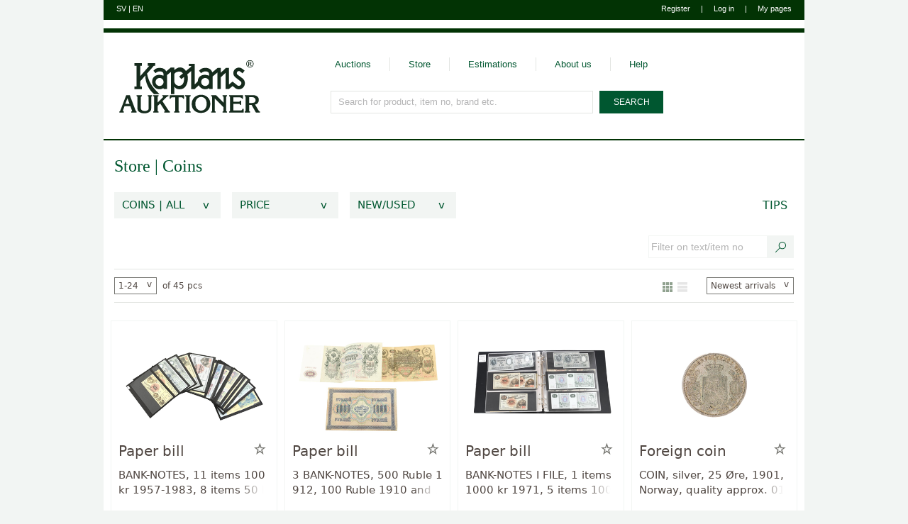

--- FILE ---
content_type: text/html; charset=utf-8
request_url: https://www.kaplans.se/en/butiken/varor/coins?e=it.80-0_t.s
body_size: 18527
content:



<!DOCTYPE html>

<!--[if lte IE 7]> <html class="ie ie7" lang="en"> <![endif]-->
<!--[if IE 8]> <html class="ie ie8" lang="en"> <![endif]-->
<!--[if IE 9]> <html class="ie ie9" lang="en"> <![endif]-->
<!--[if (!IE)|(gt IE 9)]><!-->
<html lang="en">
<!--<![endif]-->
<head>
    <title>
        
    

    Coins - Store - Kaplans Auktioner


    </title>
    <link rel="canonical" href="https://www.kaplans.se/en/butiken/varor/coins" />

    <link rel="icon" type="image/png" href="/Content/Kaplans/Images/icon.png" />

    <meta charset="utf-8">
    <meta http-equiv="X-UA-Compatible" content="IE=edge">
    <meta name="viewport" content="user-scalable=yes, width=1024">
    
    <meta name="format-detection" content="telephone=no">

    <!-- Google Consent Mode -->
    <script data-cookieconsent="ignore">
        window.dataLayer = window.dataLayer || [];

        function gtag() {
            dataLayer.push(arguments)
        }
        gtag("consent", "default", {
            ad_personalization: "denied",
            ad_storage: "denied",
            ad_user_data: "denied",
            analytics_storage: "denied",
            functionality_storage: "denied",
            personalization_storage: "denied",
            security_storage: "granted",
            wait_for_update: 500
        });
        gtag("set", "ads_data_redaction", true);
    </script>
    <!-- End Google Consent Mode -->

    
    <!-- Cookiebot CMP-->
    <script
      id="Cookiebot"
      src="https://consent.cookiebot.com/uc.js"
      data-cbid="4fe250f9-71c3-4e56-bacf-abe782ec9172"
      type="text/javascript" 
      data-culture="en" 
      data-consentmode-defaults="disabled"
    ></script>
    <!-- End Cookiebot CMP -->
    
    <!-- Start of HubSpot Embed Code -->
    <script type="text/plain" id="hs-script-loader" data-cookieconsent="statistics, marketing" async defer src="//js-eu1.hs-scripts.com/27093424.js"></script>
    <!-- End of HubSpot Embed Code -->
    <link href="/bundle/css/one?v=aVEvwWqOU8il0L4XThrbpb7IAj-0C4E4ZlPdhxLOr9M1" rel="stylesheet"/>


    <script src="/en/jsresource?v=549309342" type="text/javascript"></script>
    <script src="/bundle/js/one?v=sju2fzWMmzyyb682m282YCAj89g5_wBRRvDUwFRZaRI1"></script>
<script src="/bundle/js/two?v=8uegZDkaRo4jc7pzTs0rUobDEW9EMdN3jvaymGDWsqM1"></script>


    <link media="print" href="/Content/Kaplans/Print.css" rel="stylesheet" />

    <link href="/bundle/responsive.css?v=47c-YPghhvaivEHFl2yNi3SQ2s44J7BjHUAlbIZ16HI1" rel="stylesheet"/>

    
    


    <link href="/Content/Kaplans/Images/icon/Kaplans-144.png" sizes="144x144" rel="apple-touch-icon">
    
    <link href="/Content/Kaplans/Images/icon/Kaplans-120.png" sizes="120x120" rel="apple-touch-icon">
    
    <link href="/Content/Kaplans/Images/icon/Kaplans-72.png" sizes="72x72" rel="apple-touch-icon">
    
    <link href="/Content/Kaplans/Images/icon/Kaplans-57.png" sizes="57x57" rel="apple-touch-icon">
    

    
    
    
        <link rel="next" href="https://www.kaplans.se/en/butiken/varor/coins?e=it.80-0_t.s&amp;p=2" />
    

</head>
<body data-content="#content">

    <div id="content" class="store">
        
        
        

<header id="header">
    <div class="top1">
        <div class="lang">
        <a data-loading-overlay-link="true" data-loading-overlay-message="Byter till svenska" hreflang="sv" href="/sv/butiken/varor/coins?e=it.80-0_t.s" aria-label="Switch to swedish">SV</a> 
            | 
            <a data-loading-overlay-link="true" data-loading-overlay-message="Switching to English" hreflang="en" href="/en/butiken/varor/coins?e=it.80-0_t.s" aria-label="Switch to english">EN</a>
        </div>

        <div class="user">
            



<div style="display:none">
    
	

    <a href="javascript:;" data-url="/en/anvandare/in" data-arinloggad-url="" data-anvandare-objekt="Kaplans.Inloggning">Log in</a>
    <a href="javascript:;" data-url="/en/anvandare/registrera" data-anvandare-objekt="Kaplans.Registrering">Register</a>

</div>

            




    <span class="register"><a href="javascript:;" data-url="/en/anvandare/registrera" data-anvandare-objekt="Kaplans.Registrering">Register</a></span>
    <span class="divider">|</span>
    <span class="login"><a href="javascript:;" data-url="/en/anvandare/in" data-arinloggad-url="" data-anvandare-objekt="Kaplans.Inloggning">Log in</a></span>



            <span class="divider">|</span>
            <a href="/en/minasidor">My pages</a>
        </div>
    </div>
    <div class="top2" data-stats-url="/en/anvandare/stats/update" data-stats-error-url="/en/anvandare/stats/error">
        


<div class="logged-out"></div>

    </div>

    <div class="menu">
        <div class="logo">
            <a href="/en" aria-label="Go to home page">
                <img src="/Content/Kaplans/Images/logo.svg" alt="Kaplans Auktioner" />
            </a>
        </div>
        <div class="access">
            <nav aria-label="Top navigation">
                <ul class="nav">
                    <li><a href="/en/auktioner">Auctions</a></li>
                    <li><a href="/en/butiken">Store</a></li>
                    <li><a href="/en/vardering">Estimations</a></li>
                    <li><a href="/en/omoss">About us</a></li>
                    <li><a href="/en/hjalp">Help</a></li>
                </ul>
            </nav>

            

<div id="searchContainer">

    

    <form action="/en/sok" method="get" id="searchForm">
        
        <div id="searchBox">
            <input type="text" id="searchInput" name="s" value="" aria-label="Search for product, item no, brand etc." data-watermark="Search for product, item no, brand etc." autocomplete="off" maxlength="256" />
            <input type="hidden" id="searchExtraAggregated" name="e" value="" />

            

            <div id="searchHelp" style="display:none" data-autocomplete="/en/sok/autocomplete" data-help="Use &quot;Tab&quot; key to select">
                <ul></ul>
            </div>

            
        </div>

        <input type="submit" value="SEARCH" />

    </form>

</div>

        </div>
    </div>
    <div class="date">
        2026-01-20 14:25
    </div>

    
        <div class="header-divider"></div>
    
</header>

    <main id="main" class="normal-footer">
        <div class="container">
            
 
    <input id="selected-categories-text-js" type="hidden" value="Coins" />
    <input id="selected-search-text-js" type="hidden" value="" />
    <input id="selected-campaign-url-js" type="hidden" value="" />


    <div class="store__intro">
        <h1 class="store__heading">
            <a class="store__heading-link" href="/en/butiken" role="link">Store</a>
            
            &vert;
            <a class="store__heading-link" href="/en/butiken/coins">
                Coins
                    </a>
            
            
        </h1>
        
    </div>
    <div class="row">
        <div class="col-xs-12">

            
            <div class="ka-c-filter-toolbar ka-c-filter-toolbar--desktop">
                <div class="ka-c-filter-toolbar--buttons">
                    


<div class="ka-c-filter-button">
    <button class="ka-c-filter-button__face" aria-expanded="false" aria-controls="ka-c-filter-dropdown-area">
        <div class="ka-c-filter-button__value">Coins | All</div>
        <div class="ka-c-filter-button__action">
            <span class="ka-c-filter-button__action-icon">&#118;</span>
        </div>
    </button>

    <div id="ka-c-filter-dropdown-area" class="ka-c-filter-button__dropdown ka-c-filter-button__dropdown--wide ka-c-filter-button__dropdown-js">
        
        <div class="row categories__parent-container categories__parent-container-js">
            
            <div class="col-xs-12 col-sm-6 col-md-4 col-lg-3">
                
                <a data-loading-overlay-message="Filtering by accessories" href="/en/butiken/varor/accessories?e=it.80-0_t.s">Accessories</a>
            </div>
            
            <div class="col-xs-12 col-sm-6 col-md-4 col-lg-3">
                
                <a data-loading-overlay-message="Filtering by ceramics" href="/en/butiken/varor/ceramics?e=it.80-0_t.s">Ceramics</a>
            </div>
            
            <div class="col-xs-12 col-sm-6 col-md-4 col-lg-3">
                
                <a data-loading-overlay-message="Filtering by clothes" href="/en/butiken/varor/clothes?e=it.80-0_t.s">Clothes</a>
            </div>
            
            <div class="col-xs-12 col-sm-6 col-md-4 col-lg-3">
                
                <a data-loading-overlay-message="Filtering by coins" href="/en/butiken/varor/coins?e=it.80-0_t.s">Coins</a>
            </div>
            
            <div class="col-xs-12 col-sm-6 col-md-4 col-lg-3">
                
                <a data-loading-overlay-message="Filtering by curio" href="/en/butiken/varor/curio?e=it.80-0_t.s">Curio</a>
            </div>
            
            <div class="col-xs-12 col-sm-6 col-md-4 col-lg-3">
                
                <a data-loading-overlay-message="Filtering by gemstones" href="/en/butiken/varor/gemstones?e=it.80-0_t.s">Gemstones</a>
            </div>
            
            <div class="col-xs-12 col-sm-6 col-md-4 col-lg-3">
                
                <a data-loading-overlay-message="Filtering by glass" href="/en/butiken/varor/glass?e=it.80-0_t.s">Glass</a>
            </div>
            
            <div class="col-xs-12 col-sm-6 col-md-4 col-lg-3">
                
                <a data-loading-overlay-message="Filtering by jewellery" href="/en/butiken/varor/jewellery?e=it.80-0_t.s">Jewellery</a>
            </div>
            
            <div class="col-xs-12 col-sm-6 col-md-4 col-lg-3">
                
                <a data-loading-overlay-message="Filtering by jewellery extras" href="/en/butiken/varor/jewellery_extras?e=it.80-0_t.s">Jewellery extras</a>
            </div>
            
            <div class="col-xs-12 col-sm-6 col-md-4 col-lg-3">
                
                <a data-loading-overlay-message="Filtering by medals" href="/en/butiken/varor/medals?e=it.80-0_t.s">Medals</a>
            </div>
            
            <div class="col-xs-12 col-sm-6 col-md-4 col-lg-3">
                
                <a data-loading-overlay-message="Filtering by silverware" href="/en/butiken/varor/silverware?e=it.80-0_t.s">Silverware</a>
            </div>
            
            <div class="col-xs-12 col-sm-6 col-md-4 col-lg-3">
                
                <a data-loading-overlay-message="Filtering by watch parts" href="/en/butiken/varor/watch_parts?e=it.80-0_t.s">Watch parts</a>
            </div>
            
            <div class="col-xs-12 col-sm-6 col-md-4 col-lg-3">
                
                <a data-loading-overlay-message="Filtering by watches" href="/en/butiken/varor/watches?e=it.80-0_t.s">Watches</a>
            </div>
            
        </div>
        

        <div class="row categories__child-container categories__child-container-js show">
            
            <div class="col-xs-12">
                <div class="ka-c-back-buttons">
                    <button class="ka-c-button-light ka-c-show-parent ka-c-show-parent-js">&lt; All categories</button>
                </div>
                <div class="ka-c-divider-container ka-c-divider-container--full-width">
                    <div class="ka-c-divider"></div>
                </div>
            </div>
            
                    <div class="col-xs-12 col-sm-6 col-md-4 col-lg-3">
                        
                        <a class="" data-loading-overlay-message="Filtering by foreign coins" href="/en/butiken/varor/coins/foreign_coins?e=it.80-0_t.s">Foreign coins</a>
                    </div>
                    
                    <div class="col-xs-12 col-sm-6 col-md-4 col-lg-3">
                        
                        <a class="" data-loading-overlay-message="Filtering by paper bills" href="/en/butiken/varor/coins/paper_bills?e=it.80-0_t.s">Paper bills</a>
                    </div>
                    
                    <div class="col-xs-12 col-sm-6 col-md-4 col-lg-3">
                        
                        <a class="" data-loading-overlay-message="Filtering by share certificates" href="/en/butiken/varor/coins/share_certificates?e=it.80-0_t.s">Share certificates</a>
                    </div>
                    
                    <div class="col-xs-12 col-sm-6 col-md-4 col-lg-3">
                        
                        <a class="" data-loading-overlay-message="Filtering by swedish coins" href="/en/butiken/varor/coins/swedish_coins?e=it.80-0_t.s">Swedish coins</a>
                    </div>
                    



        </div>
        
    </div>
</div>


<div class="ka-c-filter-button">
    <button class="ka-c-filter-button__face">
        <div class="ka-c-filter-button__value">PRICE</div>
        <div class="ka-c-filter-button__action">
            <span class="ka-c-filter-button__action-icon">&#118;</span>
        </div>
    </button>
    <div class="ka-c-filter-button__dropdown ka-container-price-filter-js">
        <div class="ka-c-filter-button__multiple-chooser">
            <div class="ka-c-form-group">
                
                <div>
                    <input class="ka-c-checkbox ka-price-checkbox-js" data-applied="false" id="ka-checkbox-p-1-js" type="checkbox" name="p" value="1"  />
                    <label for="ka-checkbox-p-1-js">0&nbsp;–&nbsp;2 000&nbsp;kr</label>
                </div>
                
                <div>
                    <input class="ka-c-checkbox ka-price-checkbox-js" data-applied="false" id="ka-checkbox-p-2-js" type="checkbox" name="p" value="2"  />
                    <label for="ka-checkbox-p-2-js">2 000&nbsp;–&nbsp;10 000&nbsp;kr</label>
                </div>
                
                <div>
                    <input class="ka-c-checkbox ka-price-checkbox-js" data-applied="false" id="ka-checkbox-p-3-js" type="checkbox" name="p" value="3"  />
                    <label for="ka-checkbox-p-3-js">10 000&nbsp;–&nbsp;25 000&nbsp;kr</label>
                </div>
                
                <div>
                    <input class="ka-c-checkbox ka-price-checkbox-js" data-applied="false" id="ka-checkbox-p-4-js" type="checkbox" name="p" value="4"  />
                    <label for="ka-checkbox-p-4-js">25 000&nbsp;–&nbsp;50 000&nbsp;kr</label>
                </div>
                
                <div>
                    <input class="ka-c-checkbox ka-price-checkbox-js" data-applied="false" id="ka-checkbox-p-5-js" type="checkbox" name="p" value="5"  />
                    <label for="ka-checkbox-p-5-js">50 000&nbsp;kr&nbsp;–</label>
                </div>
                
            </div>
            <div class="ka-c-form-group">
                
                <button class="ka-c-button-dark d-inline-block ka-submit-price-filter-js" data-loading-overlay-message="Filtering by price">Select</button>
            </div>
        </div>
    </div>
</div>


<div class="ka-c-filter-button">
    <button class="ka-c-filter-button__face">
        <div class="ka-c-filter-button__value">NEW/USED</div>
        <div class="ka-c-filter-button__action">
            <span class="ka-c-filter-button__action-icon">&#118;</span>
        </div>
    </button>
    <div class="ka-c-filter-button__dropdown">
        <div class="ka-c-filter-button__store-chooser">
            
            <a data-loading-overlay-message="Filtering by new" class="" href="/en/butiken/varor/coins?e=e.n_it.80-0_t.s">New</a>
            
                
            <a data-loading-overlay-message="Filtering by used" class="" href="/en/butiken/varor/coins?e=e.u_it.80-0_t.s">Used</a>
            
                
            <a data-loading-overlay-message="Filtering by new/used" class="selected" href="/en/butiken/varor/coins?e=e.n-u_it.80-0_t.s">New/Used</a>
        </div>
    </div>
</div>

                        <a href="javascript:;" class="ka-c-filter--campaign-button ka-c-campaign-link--track"  data-tracking-namn="visatipsbutiksida" data-popup-type="store-campaign" data-popup-url="/en/campaignpopup">Tips</a>
                    
                </div>
                <div class="ka-c-filter-toolbar--search">
                    <div class="ka-c-product-filtering__container">
                        <div class="ka-c-input__clearable">
                            <input id="desktop-product-filtering-input-js" class="ka-c-product-filtering__input" type="text" placeholder="Filter on text/item no" />
                            <button id="desktop-product-filtering-clear-button-js" class="ka-c-product-filtering__clear" tabindex="-1" aria-label="Clear text search filter">
                                <span class="ka-c-icon ka-c-icon--discreet"><svg xmlns="http://www.w3.org/2000/svg" viewBox="0 0 2048 2048">
  <path d="M1115 1024l914 915-90 90-915-914-915 914-90-90 914-915L19 109l90-90 915 914 915-914 90 90z" />
</svg></span>
                            </button>
                        </div>
                        <button id="desktop-product-filtering-button-js" class="ka-c-product-filtering__button" aria-label="Search text / item number"><span class="ka-c-icon ka-c-icon--secondary"><svg xmlns="http://www.w3.org/2000/svg" viewBox="0 0 2048 2048">
  <path d="M1344 0q97 0 187 25t168 71 142.5 110.5T1952 349t71 168 25 187-25 187-71 168-110.5 142.5T1699 1312t-168 71-187 25q-125 0-239.5-42T894 1245l-785 784q-19 19-45 19t-45-19-19-45 19-45l784-785q-79-96-121-210.5T640 704q0-97 25-187t71-168 110.5-142.5T989 96t168-71 187-25zm0 1280q119 0 224-45.5t183-123.5 123.5-183 45.5-224-45.5-224T1751 297t-183-123.5-224-45.5-224 45.5T937 297 813.5 480 768 704t45.5 224T937 1111t183 123.5 224 45.5z" />
</svg></span></button>
                    </div>
                </div>
            </div>
            
        </div>
    </div>

    
    <div class="page-handler">
        <div class="row">
            <div class="col-xs-12">
                <div class="ka-c-pager-toolbar ka-c-pager-toolbar--lines">
                    <div class="ka-c-pager-toolbar__item-container">
                        

<div class="ka-c-pager-toolbar__item">
    <div style="display: flex;">
        <div class="ka-c-pager-button">
            <button class="ka-c-pager-button__face">
                <div class="ka-c-pager-button__value">
                    1-24
                </div>
                <div class="ka-c-pager-button__action">
                    <span class="ka-c-pager-button__action-icon">v</span>
                </div>
            </button>
            <div class="ka-c-pager-button__dropdown-container">
                <div class="ka-c-pager-button__dropdown">
                    <div class="ka-c-form-group">
                        
                                <div>
                                    <a href="/en/butiken/varor/coins?e=it.80-0_t.s" class="ka-c-pager__item selected" data-loading-overlay-message="Jumping to the items 1-24">1-24<span>(1)</span></a>
                                </div>
                        
                                <div>
                                    <a href="/en/butiken/varor/coins?e=it.80-0_t.s&amp;p=2" class="ka-c-pager__item " data-loading-overlay-message="Jumping to the items 25-45">25-45<span>(2)</span></a>
                                </div>
                        
                    </div>
                </div>
                <div class="ka-c-pager-button__jumpto">
                    <a class="jumpToLink" href="javascript:;" data-popup-type="jump-to" data-popup-url="/en/jumpto/KaplansStoreProductListPage/Sok/EndastTyp/Sida?ParameternamnSida=p&amp;ParameternamnVarunummer=fv&amp;MinSida=1&amp;MaxSida=2&amp;ExtraParametrar=e%3Dit.80-0_t.s">Go to ></a>
                </div>
            </div>

        </div>

        <div style="display: inline-block; margin-left: 0.5rem;">
            of
            45
            pcs
        </div>
    </div>
</div>

                    </div>
                    <div class="ka-c-pager-toolbar__item-container">
                        

<div class="ka-c-pager-toolbar__item">
    <div class="ka-c-display-mode ka-c-display-mode-js grid">
        <button class="ka-c-display-mode__icon ka-c-display-mode__icon--grid" data-display-mode="grid" aria-label="Show as gallery">
            <svg xmlns="http://www.w3.org/2000/svg" width="16" height="16">
                <path d="M1 1h4v4H1zM6 1h4v4H6zM11 1h4v4h-4zM1 6h4v4H1zM6 6h4v4H6zM11 6h4v4h-4z" />
                <path d="M1 11h4v4H1zM6 11h4v4H6zM11 11h4v4h-4z" />
            </svg>
        </button>
        <button class="ka-c-display-mode__icon ka-c-display-mode__icon--list" data-display-mode="list" aria-label="Show as list">
            <svg xmlns="http://www.w3.org/2000/svg" width="16" height="16">
                <path d="M1 .9h14v3.7H1zM1 6h14v3.7H1zM1 11.1h14v3.7H1z" />
            </svg>
        </button>
    </div>
</div>

<div class="ka-c-pager-toolbar__item">
    
    <div class="ka-c-pager-button" data-name="Newest arrivals" data-value="id_i-d_d" id="ka-sort-filter">
        <button class="ka-c-pager-button__face">
            <div class="ka-c-pager-button__value">Newest arrivals</div>
            <div class="ka-c-pager-button__action">
                <span class="ka-c-pager-button__action-icon">v</span>
            </div>
        </button>
        <div class="ka-c-pager-button__dropdown-container right-aligned">
            <div class="ka-c-pager-button__dropdown ka-c-pager-button__dropdown--buttons">
                

                <button class="ka-sort-button selected" data-value="id_i-d_d"  data-loading-overlay-message="Sorting on newest arrivals">Newest arrivals</button>
                

                <button class="ka-sort-button " data-value="id_i-a_a"  data-loading-overlay-message="Sorting on oldest arrivals">Oldest arrivals</button>
                

                <button class="ka-sort-button " data-value="c_i-a_a"  data-loading-overlay-message="Sorting on description a-z">Description A-Z</button>
                

                <button class="ka-sort-button " data-value="c_i-d_d"  data-loading-overlay-message="Sorting on description z-a">Description Z-A</button>
                

                <button class="ka-sort-button " data-value="p-a"  data-loading-overlay-message="Sorting on price low to high">Price Low to High</button>
                

                <button class="ka-sort-button " data-value="p-d"  data-loading-overlay-message="Sorting on price high to low">Price High to Low</button>
                
            </div>
        </div>
    </div>
</div>

                    </div>
                </div>
            </div>
        </div>
    </div>

    


    <div id="searchBackdrop"></div>

    <div class="search-result">
        <div class="row">
            
        </div>

        
        <div class="search-result-items">
            

<div class="row">
    <div class="col-xs-12">
        <div class="ka-c-product-grid  ka-c-product-grid-js">
              
            <div class="ka-c-product-grid__item-container">
                <div class="ka-c-product-grid__item ka-c-product-grid__item-js" data-focus-itemno="2054568">
                    
                    <a href="/en/butiken/vara/2054568" class="ka-c-product-grid__item-link" aria-label="Go to product page for item: 2054568">
                        <div class="ka-c-product-grid__image ka-c-aspect-ratio ka-c-aspect-ratio--4-3">
                            <img
                                class="ka-c-aspect-ratio__item object-fit--cover"
                                src="https://kaplansimages.azureedge.net/en/varubild/2054568/0"
                                alt="Coins, BANK-NOTES, 11 items 100 kr 1957-1983" />
                        </div>
                    </a>
                    <div class="ka-c-product-grid__text-col">
                        <div class="ka-c-product-grid__title-row">
                            <h3 class="h3">Paper bill</h3>
                            <div class="ka-c-product-grid__favorite">
                                <a class="favorite " href="javascript:;"  aria-label="Add to wish list / Remove from wish list" data-item-id="2054568" data-add-url="/en/minasidor/minneslista/2054568/laggtill" data-remove-url="/en/minasidor/minneslista/2054568/tabort">
                                    <span class="entypo icon-star-empty"></span>
                                </a>
                                <div class="ka-c-product-grid__favorite-tooltip">
                                    <p class="ka-c-product-grid__favorite-tooltip--add">
                                        <span>Add to Wish list</span>
                                        <span>The item can be found under My pages in Wish list as long as it is for sale.</span> 
                                    </p>
                                    <p class="ka-c-product-grid__favorite-tooltip--remove">
                                        <span class="ka-c-product-grid__favorite-tooltip-main-text--remove">Remove from Wish list</span>
                                    </p>
                                </div>
                            </div>
                        </div>
                        <div class="ka-c-product-grid__text truncate">
                            <span class="ka-c-product-grid__text-content">BANK-NOTES, 11 items 100 kr 1957-1983, 8 items 50 kr 1960-1981, 38 items 10 kr 1953-1983, 28 items 5 kr, mixed quality, album. </span><span class="ellipsis"></span>
                        </div>
                    </div>
                    <div class="ka-c-product-grid__info-col">
                        <div class="ka-c-product-grid__info-row">
                            <div></div>
                            <div class="ka-c-product-grid__id">
                                
                                <a href="/en/butiken/vara/2054568" class="item-id Item no ka-c-product-grid__item-link">
                                    Item no: 2 054 568
                                </a>
                                
                            </div>
                        </div>
                        <div class="ka-c-product-grid__price-row">
                            <div class="ka-c-product-grid__price">2&#160;760 kr</div>
                            <a href="/en/butiken/vara/2054568" class="ka-c-product-grid__link ka-c-product-grid__item-link" aria-label="Go to product page for item: 2054568"><span class="entypo icon-right-open-big"></span><span class="text">Köp</span></a>
                        </div>
                    </div>
                </div>
            </div>

            
            <div class="ka-c-product-grid__item-container">
                <div class="ka-c-product-grid__item ka-c-product-grid__item-js" data-focus-itemno="2053971">
                    
                    <a href="/en/butiken/vara/2053971" class="ka-c-product-grid__item-link" aria-label="Go to product page for item: 2053971">
                        <div class="ka-c-product-grid__image ka-c-aspect-ratio ka-c-aspect-ratio--4-3">
                            <img
                                class="ka-c-aspect-ratio__item object-fit--cover"
                                src="https://kaplansimages.azureedge.net/en/varubild/2053971/0"
                                alt="Coins, 3 BANK-NOTES, 500 Ruble 1912" />
                        </div>
                    </a>
                    <div class="ka-c-product-grid__text-col">
                        <div class="ka-c-product-grid__title-row">
                            <h3 class="h3">Paper bill</h3>
                            <div class="ka-c-product-grid__favorite">
                                <a class="favorite " href="javascript:;"  aria-label="Add to wish list / Remove from wish list" data-item-id="2053971" data-add-url="/en/minasidor/minneslista/2053971/laggtill" data-remove-url="/en/minasidor/minneslista/2053971/tabort">
                                    <span class="entypo icon-star-empty"></span>
                                </a>
                                <div class="ka-c-product-grid__favorite-tooltip">
                                    <p class="ka-c-product-grid__favorite-tooltip--add">
                                        <span>Add to Wish list</span>
                                        <span>The item can be found under My pages in Wish list as long as it is for sale.</span> 
                                    </p>
                                    <p class="ka-c-product-grid__favorite-tooltip--remove">
                                        <span class="ka-c-product-grid__favorite-tooltip-main-text--remove">Remove from Wish list</span>
                                    </p>
                                </div>
                            </div>
                        </div>
                        <div class="ka-c-product-grid__text truncate">
                            <span class="ka-c-product-grid__text-content">3 BANK-NOTES, 500 Ruble 1912, 100 Ruble 1910 and 1000 Ruble 1917, wear quality approx. 1 - 1+, but all of them are folded once.</span><span class="ellipsis"></span>
                        </div>
                    </div>
                    <div class="ka-c-product-grid__info-col">
                        <div class="ka-c-product-grid__info-row">
                            <div></div>
                            <div class="ka-c-product-grid__id">
                                
                                <a href="/en/butiken/vara/2053971" class="item-id Item no ka-c-product-grid__item-link">
                                    Item no: 2 053 971
                                </a>
                                
                            </div>
                        </div>
                        <div class="ka-c-product-grid__price-row">
                            <div class="ka-c-product-grid__price">420 kr</div>
                            <a href="/en/butiken/vara/2053971" class="ka-c-product-grid__link ka-c-product-grid__item-link" aria-label="Go to product page for item: 2053971"><span class="entypo icon-right-open-big"></span><span class="text">Köp</span></a>
                        </div>
                    </div>
                </div>
            </div>

            
            <div class="ka-c-product-grid__item-container">
                <div class="ka-c-product-grid__item ka-c-product-grid__item-js" data-focus-itemno="2049664">
                    
                    <a href="/en/butiken/vara/2049664" class="ka-c-product-grid__item-link" aria-label="Go to product page for item: 2049664">
                        <div class="ka-c-product-grid__image ka-c-aspect-ratio ka-c-aspect-ratio--4-3">
                            <img
                                class="ka-c-aspect-ratio__item object-fit--cover"
                                src="https://kaplansimages.azureedge.net/en/varubild/2049664/0"
                                alt="Coins, BANK-NOTES I FILE, 1 items 1000 kr 1971" />
                        </div>
                    </a>
                    <div class="ka-c-product-grid__text-col">
                        <div class="ka-c-product-grid__title-row">
                            <h3 class="h3">Paper bill</h3>
                            <div class="ka-c-product-grid__favorite">
                                <a class="favorite " href="javascript:;"  aria-label="Add to wish list / Remove from wish list" data-item-id="2049664" data-add-url="/en/minasidor/minneslista/2049664/laggtill" data-remove-url="/en/minasidor/minneslista/2049664/tabort">
                                    <span class="entypo icon-star-empty"></span>
                                </a>
                                <div class="ka-c-product-grid__favorite-tooltip">
                                    <p class="ka-c-product-grid__favorite-tooltip--add">
                                        <span>Add to Wish list</span>
                                        <span>The item can be found under My pages in Wish list as long as it is for sale.</span> 
                                    </p>
                                    <p class="ka-c-product-grid__favorite-tooltip--remove">
                                        <span class="ka-c-product-grid__favorite-tooltip-main-text--remove">Remove from Wish list</span>
                                    </p>
                                </div>
                            </div>
                        </div>
                        <div class="ka-c-product-grid__text truncate">
                            <span class="ka-c-product-grid__text-content">BANK-NOTES I FILE, 1 items 1000 kr 1971, 5 items 100 kr 1951-1959, 2 items 50 Kr 1948-1959, 22 items 10 Kr 1938-1981,11 items 5 Kr 1942-1978, mixed quality.</span><span class="ellipsis"></span>
                        </div>
                    </div>
                    <div class="ka-c-product-grid__info-col">
                        <div class="ka-c-product-grid__info-row">
                            <div></div>
                            <div class="ka-c-product-grid__id">
                                
                                <a href="/en/butiken/vara/2049664" class="item-id Item no ka-c-product-grid__item-link">
                                    Item no: 2 049 664
                                </a>
                                
                            </div>
                        </div>
                        <div class="ka-c-product-grid__price-row">
                            <div class="ka-c-product-grid__price">3&#160;120 kr</div>
                            <a href="/en/butiken/vara/2049664" class="ka-c-product-grid__link ka-c-product-grid__item-link" aria-label="Go to product page for item: 2049664"><span class="entypo icon-right-open-big"></span><span class="text">Köp</span></a>
                        </div>
                    </div>
                </div>
            </div>

            
            <div class="ka-c-product-grid__item-container">
                <div class="ka-c-product-grid__item ka-c-product-grid__item-js" data-focus-itemno="2043025">
                    
                    <a href="/en/butiken/vara/2043025" class="ka-c-product-grid__item-link" aria-label="Go to product page for item: 2043025">
                        <div class="ka-c-product-grid__image ka-c-aspect-ratio ka-c-aspect-ratio--4-3">
                            <img
                                class="ka-c-aspect-ratio__item object-fit--cover"
                                src="https://kaplansimages.azureedge.net/en/varubild/2043025/0"
                                alt="Coins, COIN, silver" />
                        </div>
                    </a>
                    <div class="ka-c-product-grid__text-col">
                        <div class="ka-c-product-grid__title-row">
                            <h3 class="h3">Foreign coin</h3>
                            <div class="ka-c-product-grid__favorite">
                                <a class="favorite " href="javascript:;"  aria-label="Add to wish list / Remove from wish list" data-item-id="2043025" data-add-url="/en/minasidor/minneslista/2043025/laggtill" data-remove-url="/en/minasidor/minneslista/2043025/tabort">
                                    <span class="entypo icon-star-empty"></span>
                                </a>
                                <div class="ka-c-product-grid__favorite-tooltip">
                                    <p class="ka-c-product-grid__favorite-tooltip--add">
                                        <span>Add to Wish list</span>
                                        <span>The item can be found under My pages in Wish list as long as it is for sale.</span> 
                                    </p>
                                    <p class="ka-c-product-grid__favorite-tooltip--remove">
                                        <span class="ka-c-product-grid__favorite-tooltip-main-text--remove">Remove from Wish list</span>
                                    </p>
                                </div>
                            </div>
                        </div>
                        <div class="ka-c-product-grid__text truncate">
                            <span class="ka-c-product-grid__text-content">COIN, silver, 25 &#216;re, 1901, Norway, quality approx. 01/0, diameter 17 mm, weight 2,4 g.</span><span class="ellipsis"></span>
                        </div>
                    </div>
                    <div class="ka-c-product-grid__info-col">
                        <div class="ka-c-product-grid__info-row">
                            <div></div>
                            <div class="ka-c-product-grid__id">
                                
                                <a href="/en/butiken/vara/2043025" class="item-id Item no ka-c-product-grid__item-link">
                                    Item no: 2 043 025
                                </a>
                                
                            </div>
                        </div>
                        <div class="ka-c-product-grid__price-row">
                            <div class="ka-c-product-grid__price">900 kr</div>
                            <a href="/en/butiken/vara/2043025" class="ka-c-product-grid__link ka-c-product-grid__item-link" aria-label="Go to product page for item: 2043025"><span class="entypo icon-right-open-big"></span><span class="text">Köp</span></a>
                        </div>
                    </div>
                </div>
            </div>

            
            <div class="ka-c-product-grid__item-container">
                <div class="ka-c-product-grid__item ka-c-product-grid__item-js" data-focus-itemno="2042796">
                    
                    <a href="/en/butiken/vara/2042796" class="ka-c-product-grid__item-link" aria-label="Go to product page for item: 2042796">
                        <div class="ka-c-product-grid__image ka-c-aspect-ratio ka-c-aspect-ratio--4-3">
                            <img
                                class="ka-c-aspect-ratio__item object-fit--cover"
                                src="https://kaplansimages.azureedge.net/en/varubild/2042796/0"
                                alt="Coins, COIN, silver" />
                        </div>
                    </a>
                    <div class="ka-c-product-grid__text-col">
                        <div class="ka-c-product-grid__title-row">
                            <h3 class="h3">Foreign coin</h3>
                            <div class="ka-c-product-grid__favorite">
                                <a class="favorite " href="javascript:;"  aria-label="Add to wish list / Remove from wish list" data-item-id="2042796" data-add-url="/en/minasidor/minneslista/2042796/laggtill" data-remove-url="/en/minasidor/minneslista/2042796/tabort">
                                    <span class="entypo icon-star-empty"></span>
                                </a>
                                <div class="ka-c-product-grid__favorite-tooltip">
                                    <p class="ka-c-product-grid__favorite-tooltip--add">
                                        <span>Add to Wish list</span>
                                        <span>The item can be found under My pages in Wish list as long as it is for sale.</span> 
                                    </p>
                                    <p class="ka-c-product-grid__favorite-tooltip--remove">
                                        <span class="ka-c-product-grid__favorite-tooltip-main-text--remove">Remove from Wish list</span>
                                    </p>
                                </div>
                            </div>
                        </div>
                        <div class="ka-c-product-grid__text truncate">
                            <span class="ka-c-product-grid__text-content">COIN, silver, Schilling, Reval (Tallin), 1400- or 1500-talet, Livonian Order, quality approx. 1, diameter 17 mm, weight approx. 1,15 g, unevenly embossed.</span><span class="ellipsis"></span>
                        </div>
                    </div>
                    <div class="ka-c-product-grid__info-col">
                        <div class="ka-c-product-grid__info-row">
                            <div></div>
                            <div class="ka-c-product-grid__id">
                                
                                <a href="/en/butiken/vara/2042796" class="item-id Item no ka-c-product-grid__item-link">
                                    Item no: 2 042 796
                                </a>
                                
                            </div>
                        </div>
                        <div class="ka-c-product-grid__price-row">
                            <div class="ka-c-product-grid__price">1&#160;800 kr</div>
                            <a href="/en/butiken/vara/2042796" class="ka-c-product-grid__link ka-c-product-grid__item-link" aria-label="Go to product page for item: 2042796"><span class="entypo icon-right-open-big"></span><span class="text">Köp</span></a>
                        </div>
                    </div>
                </div>
            </div>

            
            <div class="ka-c-product-grid__item-container">
                <div class="ka-c-product-grid__item ka-c-product-grid__item-js" data-focus-itemno="2042217">
                    
                    <a href="/en/butiken/vara/2042217" class="ka-c-product-grid__item-link" aria-label="Go to product page for item: 2042217">
                        <div class="ka-c-product-grid__image ka-c-aspect-ratio ka-c-aspect-ratio--4-3">
                            <img
                                class="ka-c-aspect-ratio__item object-fit--cover"
                                src="https://kaplansimages.azureedge.net/en/varubild/2042217/0"
                                alt="Coins, BANK-NOTES, 26 pcs 5 Kr" />
                        </div>
                    </a>
                    <div class="ka-c-product-grid__text-col">
                        <div class="ka-c-product-grid__title-row">
                            <h3 class="h3">Paper bill</h3>
                            <div class="ka-c-product-grid__favorite">
                                <a class="favorite " href="javascript:;"  aria-label="Add to wish list / Remove from wish list" data-item-id="2042217" data-add-url="/en/minasidor/minneslista/2042217/laggtill" data-remove-url="/en/minasidor/minneslista/2042217/tabort">
                                    <span class="entypo icon-star-empty"></span>
                                </a>
                                <div class="ka-c-product-grid__favorite-tooltip">
                                    <p class="ka-c-product-grid__favorite-tooltip--add">
                                        <span>Add to Wish list</span>
                                        <span>The item can be found under My pages in Wish list as long as it is for sale.</span> 
                                    </p>
                                    <p class="ka-c-product-grid__favorite-tooltip--remove">
                                        <span class="ka-c-product-grid__favorite-tooltip-main-text--remove">Remove from Wish list</span>
                                    </p>
                                </div>
                            </div>
                        </div>
                        <div class="ka-c-product-grid__text truncate">
                            <span class="ka-c-product-grid__text-content">BANK-NOTES, 26 pcs 5 Kr, 7 pcs 10 Kr, 10 pcs 20 Kr, 5 pcs 50 Kr, 1 pcs 100 Kr, 1948-2007, mixed quality.</span><span class="ellipsis"></span>
                        </div>
                    </div>
                    <div class="ka-c-product-grid__info-col">
                        <div class="ka-c-product-grid__info-row">
                            <div></div>
                            <div class="ka-c-product-grid__id">
                                
                                <a href="/en/butiken/vara/2042217" class="item-id Item no ka-c-product-grid__item-link">
                                    Item no: 2 042 217
                                </a>
                                
                            </div>
                        </div>
                        <div class="ka-c-product-grid__price-row">
                            <div class="ka-c-product-grid__price">1&#160;320 kr</div>
                            <a href="/en/butiken/vara/2042217" class="ka-c-product-grid__link ka-c-product-grid__item-link" aria-label="Go to product page for item: 2042217"><span class="entypo icon-right-open-big"></span><span class="text">Köp</span></a>
                        </div>
                    </div>
                </div>
            </div>

            
            <div class="ka-c-product-grid__item-container">
                <div class="ka-c-product-grid__item ka-c-product-grid__item-js" data-focus-itemno="2038518">
                    
                    <a href="/en/butiken/vara/2038518" class="ka-c-product-grid__item-link" aria-label="Go to product page for item: 2038518">
                        <div class="ka-c-product-grid__image ka-c-aspect-ratio ka-c-aspect-ratio--4-3">
                            <img
                                class="ka-c-aspect-ratio__item object-fit--cover"
                                src="https://kaplansimages.azureedge.net/en/varubild/2038518/0"
                                alt="Coins, BANK-NOTES, 47 items 5 Kronor 1942-1981" />
                        </div>
                    </a>
                    <div class="ka-c-product-grid__text-col">
                        <div class="ka-c-product-grid__title-row">
                            <h3 class="h3">Paper bill</h3>
                            <div class="ka-c-product-grid__favorite">
                                <a class="favorite " href="javascript:;"  aria-label="Add to wish list / Remove from wish list" data-item-id="2038518" data-add-url="/en/minasidor/minneslista/2038518/laggtill" data-remove-url="/en/minasidor/minneslista/2038518/tabort">
                                    <span class="entypo icon-star-empty"></span>
                                </a>
                                <div class="ka-c-product-grid__favorite-tooltip">
                                    <p class="ka-c-product-grid__favorite-tooltip--add">
                                        <span>Add to Wish list</span>
                                        <span>The item can be found under My pages in Wish list as long as it is for sale.</span> 
                                    </p>
                                    <p class="ka-c-product-grid__favorite-tooltip--remove">
                                        <span class="ka-c-product-grid__favorite-tooltip-main-text--remove">Remove from Wish list</span>
                                    </p>
                                </div>
                            </div>
                        </div>
                        <div class="ka-c-product-grid__text truncate">
                            <span class="ka-c-product-grid__text-content">BANK-NOTES, 47 items 5 Kronor 1942-1981, 9 items 10 Kronor 1934-1990, 8 items 100 Kronor 1953-1962, mixed quality.</span><span class="ellipsis"></span>
                        </div>
                    </div>
                    <div class="ka-c-product-grid__info-col">
                        <div class="ka-c-product-grid__info-row">
                            <div></div>
                            <div class="ka-c-product-grid__id">
                                
                                <a href="/en/butiken/vara/2038518" class="item-id Item no ka-c-product-grid__item-link">
                                    Item no: 2 038 518
                                </a>
                                
                            </div>
                        </div>
                        <div class="ka-c-product-grid__price-row">
                            <div class="ka-c-product-grid__price">2&#160;040 kr</div>
                            <a href="/en/butiken/vara/2038518" class="ka-c-product-grid__link ka-c-product-grid__item-link" aria-label="Go to product page for item: 2038518"><span class="entypo icon-right-open-big"></span><span class="text">Köp</span></a>
                        </div>
                    </div>
                </div>
            </div>

            
            <div class="ka-c-product-grid__item-container">
                <div class="ka-c-product-grid__item ka-c-product-grid__item-js" data-focus-itemno="2037272">
                    
                    <a href="/en/butiken/vara/2037272" class="ka-c-product-grid__item-link" aria-label="Go to product page for item: 2037272">
                        <div class="ka-c-product-grid__image ka-c-aspect-ratio ka-c-aspect-ratio--4-3">
                            <img
                                class="ka-c-aspect-ratio__item object-fit--cover"
                                src="https://kaplansimages.azureedge.net/en/varubild/2037272/0"
                                alt="Coins, 15 COINS, silver / copper / nickel USA" />
                        </div>
                    </a>
                    <div class="ka-c-product-grid__text-col">
                        <div class="ka-c-product-grid__title-row">
                            <h3 class="h3">Foreign coin</h3>
                            <div class="ka-c-product-grid__favorite">
                                <a class="favorite " href="javascript:;"  aria-label="Add to wish list / Remove from wish list" data-item-id="2037272" data-add-url="/en/minasidor/minneslista/2037272/laggtill" data-remove-url="/en/minasidor/minneslista/2037272/tabort">
                                    <span class="entypo icon-star-empty"></span>
                                </a>
                                <div class="ka-c-product-grid__favorite-tooltip">
                                    <p class="ka-c-product-grid__favorite-tooltip--add">
                                        <span>Add to Wish list</span>
                                        <span>The item can be found under My pages in Wish list as long as it is for sale.</span> 
                                    </p>
                                    <p class="ka-c-product-grid__favorite-tooltip--remove">
                                        <span class="ka-c-product-grid__favorite-tooltip-main-text--remove">Remove from Wish list</span>
                                    </p>
                                </div>
                            </div>
                        </div>
                        <div class="ka-c-product-grid__text truncate">
                            <span class="ka-c-product-grid__text-content">15 COINS, silver / copper / nickel USA, 1965-1977,  quality approx. 01 - 0, several of the coins are proof, various covers and cases.</span><span class="ellipsis"></span>
                        </div>
                    </div>
                    <div class="ka-c-product-grid__info-col">
                        <div class="ka-c-product-grid__info-row">
                            <div></div>
                            <div class="ka-c-product-grid__id">
                                
                                <a href="/en/butiken/vara/2037272" class="item-id Item no ka-c-product-grid__item-link">
                                    Item no: 2 037 272
                                </a>
                                
                            </div>
                        </div>
                        <div class="ka-c-product-grid__price-row">
                            <div class="ka-c-product-grid__price">1&#160;320 kr</div>
                            <a href="/en/butiken/vara/2037272" class="ka-c-product-grid__link ka-c-product-grid__item-link" aria-label="Go to product page for item: 2037272"><span class="entypo icon-right-open-big"></span><span class="text">Köp</span></a>
                        </div>
                    </div>
                </div>
            </div>

            
            <div class="ka-c-product-grid__item-container">
                <div class="ka-c-product-grid__item ka-c-product-grid__item-js" data-focus-itemno="2036867">
                    
                    <a href="/en/butiken/vara/2036867" class="ka-c-product-grid__item-link" aria-label="Go to product page for item: 2036867">
                        <div class="ka-c-product-grid__image ka-c-aspect-ratio ka-c-aspect-ratio--4-3">
                            <img
                                class="ka-c-aspect-ratio__item object-fit--cover"
                                src="https://kaplansimages.azureedge.net/en/varubild/2036867/0"
                                alt="Coins, BANK-NOTES, 4 pcs 1 Kr" />
                        </div>
                    </a>
                    <div class="ka-c-product-grid__text-col">
                        <div class="ka-c-product-grid__title-row">
                            <h3 class="h3">Paper bill</h3>
                            <div class="ka-c-product-grid__favorite">
                                <a class="favorite " href="javascript:;"  aria-label="Add to wish list / Remove from wish list" data-item-id="2036867" data-add-url="/en/minasidor/minneslista/2036867/laggtill" data-remove-url="/en/minasidor/minneslista/2036867/tabort">
                                    <span class="entypo icon-star-empty"></span>
                                </a>
                                <div class="ka-c-product-grid__favorite-tooltip">
                                    <p class="ka-c-product-grid__favorite-tooltip--add">
                                        <span>Add to Wish list</span>
                                        <span>The item can be found under My pages in Wish list as long as it is for sale.</span> 
                                    </p>
                                    <p class="ka-c-product-grid__favorite-tooltip--remove">
                                        <span class="ka-c-product-grid__favorite-tooltip-main-text--remove">Remove from Wish list</span>
                                    </p>
                                </div>
                            </div>
                        </div>
                        <div class="ka-c-product-grid__text truncate">
                            <span class="ka-c-product-grid__text-content">BANK-NOTES, 4 pcs 1 Kr, 27 pcs 5 Kr, 16 pcs 10 Kr, 1 pcs 50 Kr, 1916-1960, mixed quality.</span><span class="ellipsis"></span>
                        </div>
                    </div>
                    <div class="ka-c-product-grid__info-col">
                        <div class="ka-c-product-grid__info-row">
                            <div></div>
                            <div class="ka-c-product-grid__id">
                                
                                <a href="/en/butiken/vara/2036867" class="item-id Item no ka-c-product-grid__item-link">
                                    Item no: 2 036 867
                                </a>
                                
                            </div>
                        </div>
                        <div class="ka-c-product-grid__price-row">
                            <div class="ka-c-product-grid__price">900 kr</div>
                            <a href="/en/butiken/vara/2036867" class="ka-c-product-grid__link ka-c-product-grid__item-link" aria-label="Go to product page for item: 2036867"><span class="entypo icon-right-open-big"></span><span class="text">Köp</span></a>
                        </div>
                    </div>
                </div>
            </div>

            
            <div class="ka-c-product-grid__item-container">
                <div class="ka-c-product-grid__item ka-c-product-grid__item-js" data-focus-itemno="2031800">
                    
                    <a href="/en/butiken/vara/2031800" class="ka-c-product-grid__item-link" aria-label="Go to product page for item: 2031800">
                        <div class="ka-c-product-grid__image ka-c-aspect-ratio ka-c-aspect-ratio--4-3">
                            <img
                                class="ka-c-aspect-ratio__item object-fit--cover"
                                src="https://kaplansimages.azureedge.net/en/varubild/2031800/0"
                                alt="Coins, BANK-NOTES, 2 pcs 1 Kr" />
                        </div>
                    </a>
                    <div class="ka-c-product-grid__text-col">
                        <div class="ka-c-product-grid__title-row">
                            <h3 class="h3">Paper bill</h3>
                            <div class="ka-c-product-grid__favorite">
                                <a class="favorite " href="javascript:;"  aria-label="Add to wish list / Remove from wish list" data-item-id="2031800" data-add-url="/en/minasidor/minneslista/2031800/laggtill" data-remove-url="/en/minasidor/minneslista/2031800/tabort">
                                    <span class="entypo icon-star-empty"></span>
                                </a>
                                <div class="ka-c-product-grid__favorite-tooltip">
                                    <p class="ka-c-product-grid__favorite-tooltip--add">
                                        <span>Add to Wish list</span>
                                        <span>The item can be found under My pages in Wish list as long as it is for sale.</span> 
                                    </p>
                                    <p class="ka-c-product-grid__favorite-tooltip--remove">
                                        <span class="ka-c-product-grid__favorite-tooltip-main-text--remove">Remove from Wish list</span>
                                    </p>
                                </div>
                            </div>
                        </div>
                        <div class="ka-c-product-grid__text truncate">
                            <span class="ka-c-product-grid__text-content">BANK-NOTES, 2 pcs 1 Kr, 20 pcs 5 Kr, 26 pcs 10 Kr, 5 pcs 20 Kr, 4 pcs 50 Kr, 3 pcs 100 Kr, from 1920 and forward, mixed quality.</span><span class="ellipsis"></span>
                        </div>
                    </div>
                    <div class="ka-c-product-grid__info-col">
                        <div class="ka-c-product-grid__info-row">
                            <div></div>
                            <div class="ka-c-product-grid__id">
                                
                                <a href="/en/butiken/vara/2031800" class="item-id Item no ka-c-product-grid__item-link">
                                    Item no: 2 031 800
                                </a>
                                
                            </div>
                        </div>
                        <div class="ka-c-product-grid__price-row">
                            <div class="ka-c-product-grid__price">1&#160;800 kr</div>
                            <a href="/en/butiken/vara/2031800" class="ka-c-product-grid__link ka-c-product-grid__item-link" aria-label="Go to product page for item: 2031800"><span class="entypo icon-right-open-big"></span><span class="text">Köp</span></a>
                        </div>
                    </div>
                </div>
            </div>

            
            <div class="ka-c-product-grid__item-container">
                <div class="ka-c-product-grid__item ka-c-product-grid__item-js" data-focus-itemno="2030198">
                    
                    <a href="/en/butiken/vara/2030198" class="ka-c-product-grid__item-link" aria-label="Go to product page for item: 2030198">
                        <div class="ka-c-product-grid__image ka-c-aspect-ratio ka-c-aspect-ratio--4-3">
                            <img
                                class="ka-c-aspect-ratio__item object-fit--cover"
                                src="https://kaplansimages.azureedge.net/en/varubild/2030198/0"
                                alt="Coins, KASTMYNT, silver" />
                        </div>
                    </a>
                    <div class="ka-c-product-grid__text-col">
                        <div class="ka-c-product-grid__title-row">
                            <h3 class="h3">Swedish coin</h3>
                            <div class="ka-c-product-grid__favorite">
                                <a class="favorite " href="javascript:;"  aria-label="Add to wish list / Remove from wish list" data-item-id="2030198" data-add-url="/en/minasidor/minneslista/2030198/laggtill" data-remove-url="/en/minasidor/minneslista/2030198/tabort">
                                    <span class="entypo icon-star-empty"></span>
                                </a>
                                <div class="ka-c-product-grid__favorite-tooltip">
                                    <p class="ka-c-product-grid__favorite-tooltip--add">
                                        <span>Add to Wish list</span>
                                        <span>The item can be found under My pages in Wish list as long as it is for sale.</span> 
                                    </p>
                                    <p class="ka-c-product-grid__favorite-tooltip--remove">
                                        <span class="ka-c-product-grid__favorite-tooltip-main-text--remove">Remove from Wish list</span>
                                    </p>
                                </div>
                            </div>
                        </div>
                        <div class="ka-c-product-grid__text truncate">
                            <span class="ka-c-product-grid__text-content">KASTMYNT, silver, 2 Mark, 1751, Adolf Fredriks coronation, quality approx. 1+, diameter 30 mm, weight 10,4 g.</span><span class="ellipsis"></span>
                        </div>
                    </div>
                    <div class="ka-c-product-grid__info-col">
                        <div class="ka-c-product-grid__info-row">
                            <div></div>
                            <div class="ka-c-product-grid__id">
                                
                                <a href="/en/butiken/vara/2030198" class="item-id Item no ka-c-product-grid__item-link">
                                    Item no: 2 030 198
                                </a>
                                
                            </div>
                        </div>
                        <div class="ka-c-product-grid__price-row">
                            <div class="ka-c-product-grid__price">4&#160;080 kr</div>
                            <a href="/en/butiken/vara/2030198" class="ka-c-product-grid__link ka-c-product-grid__item-link" aria-label="Go to product page for item: 2030198"><span class="entypo icon-right-open-big"></span><span class="text">Köp</span></a>
                        </div>
                    </div>
                </div>
            </div>

            
            <div class="ka-c-product-grid__item-container">
                <div class="ka-c-product-grid__item ka-c-product-grid__item-js" data-focus-itemno="2023821">
                    
                    <a href="/en/butiken/vara/2023821" class="ka-c-product-grid__item-link" aria-label="Go to product page for item: 2023821">
                        <div class="ka-c-product-grid__image ka-c-aspect-ratio ka-c-aspect-ratio--4-3">
                            <img
                                class="ka-c-aspect-ratio__item object-fit--cover"
                                src="https://kaplansimages.azureedge.net/en/varubild/2023821/0"
                                alt="Coins, FILE WITH BANK-NOTES, 1 pcs 100 Kr" />
                        </div>
                    </a>
                    <div class="ka-c-product-grid__text-col">
                        <div class="ka-c-product-grid__title-row">
                            <h3 class="h3">Paper bill</h3>
                            <div class="ka-c-product-grid__favorite">
                                <a class="favorite " href="javascript:;"  aria-label="Add to wish list / Remove from wish list" data-item-id="2023821" data-add-url="/en/minasidor/minneslista/2023821/laggtill" data-remove-url="/en/minasidor/minneslista/2023821/tabort">
                                    <span class="entypo icon-star-empty"></span>
                                </a>
                                <div class="ka-c-product-grid__favorite-tooltip">
                                    <p class="ka-c-product-grid__favorite-tooltip--add">
                                        <span>Add to Wish list</span>
                                        <span>The item can be found under My pages in Wish list as long as it is for sale.</span> 
                                    </p>
                                    <p class="ka-c-product-grid__favorite-tooltip--remove">
                                        <span class="ka-c-product-grid__favorite-tooltip-main-text--remove">Remove from Wish list</span>
                                    </p>
                                </div>
                            </div>
                        </div>
                        <div class="ka-c-product-grid__text truncate">
                            <span class="ka-c-product-grid__text-content">FILE WITH BANK-NOTES, 1 pcs 100 Kr, 1 pcs 20 Kr, 10 pcs 10 Kr, 9 pcs 5 Kr, 1938-1991, mixed quality, also a dollar USA 1935.</span><span class="ellipsis"></span>
                        </div>
                    </div>
                    <div class="ka-c-product-grid__info-col">
                        <div class="ka-c-product-grid__info-row">
                            <div></div>
                            <div class="ka-c-product-grid__id">
                                
                                <a href="/en/butiken/vara/2023821" class="item-id Item no ka-c-product-grid__item-link">
                                    Item no: 2 023 821
                                </a>
                                
                            </div>
                        </div>
                        <div class="ka-c-product-grid__price-row">
                            <div class="ka-c-product-grid__price">660 kr</div>
                            <a href="/en/butiken/vara/2023821" class="ka-c-product-grid__link ka-c-product-grid__item-link" aria-label="Go to product page for item: 2023821"><span class="entypo icon-right-open-big"></span><span class="text">Köp</span></a>
                        </div>
                    </div>
                </div>
            </div>

            
            <div class="ka-c-product-grid__item-container">
                <div class="ka-c-product-grid__item ka-c-product-grid__item-js" data-focus-itemno="2021815">
                    
                    <a href="/en/butiken/vara/2021815" class="ka-c-product-grid__item-link" aria-label="Go to product page for item: 2021815">
                        <div class="ka-c-product-grid__image ka-c-aspect-ratio ka-c-aspect-ratio--4-3">
                            <img
                                class="ka-c-aspect-ratio__item object-fit--cover"
                                src="https://kaplansimages.azureedge.net/en/varubild/2021815/0"
                                alt="Coins, KASTMYNT, silver" />
                        </div>
                    </a>
                    <div class="ka-c-product-grid__text-col">
                        <div class="ka-c-product-grid__title-row">
                            <h3 class="h3">Swedish coin</h3>
                            <div class="ka-c-product-grid__favorite">
                                <a class="favorite " href="javascript:;"  aria-label="Add to wish list / Remove from wish list" data-item-id="2021815" data-add-url="/en/minasidor/minneslista/2021815/laggtill" data-remove-url="/en/minasidor/minneslista/2021815/tabort">
                                    <span class="entypo icon-star-empty"></span>
                                </a>
                                <div class="ka-c-product-grid__favorite-tooltip">
                                    <p class="ka-c-product-grid__favorite-tooltip--add">
                                        <span>Add to Wish list</span>
                                        <span>The item can be found under My pages in Wish list as long as it is for sale.</span> 
                                    </p>
                                    <p class="ka-c-product-grid__favorite-tooltip--remove">
                                        <span class="ka-c-product-grid__favorite-tooltip-main-text--remove">Remove from Wish list</span>
                                    </p>
                                </div>
                            </div>
                        </div>
                        <div class="ka-c-product-grid__text truncate">
                            <span class="ka-c-product-grid__text-content">KASTMYNT, silver, 2 Mark, 1751, Adolf Fredriks kr&#246;ning, quality approx. 1+, diameter 30 mm, weight 10,3 g.</span><span class="ellipsis"></span>
                        </div>
                    </div>
                    <div class="ka-c-product-grid__info-col">
                        <div class="ka-c-product-grid__info-row">
                            <div></div>
                            <div class="ka-c-product-grid__id">
                                
                                <a href="/en/butiken/vara/2021815" class="item-id Item no ka-c-product-grid__item-link">
                                    Item no: 2 021 815
                                </a>
                                
                            </div>
                        </div>
                        <div class="ka-c-product-grid__price-row">
                            <div class="ka-c-product-grid__price">4&#160;560 kr</div>
                            <a href="/en/butiken/vara/2021815" class="ka-c-product-grid__link ka-c-product-grid__item-link" aria-label="Go to product page for item: 2021815"><span class="entypo icon-right-open-big"></span><span class="text">Köp</span></a>
                        </div>
                    </div>
                </div>
            </div>

            
            <div class="ka-c-product-grid__item-container">
                <div class="ka-c-product-grid__item ka-c-product-grid__item-js" data-focus-itemno="2019419">
                    
                    <a href="/en/butiken/vara/2019419" class="ka-c-product-grid__item-link" aria-label="Go to product page for item: 2019419">
                        <div class="ka-c-product-grid__image ka-c-aspect-ratio ka-c-aspect-ratio--4-3">
                            <img
                                class="ka-c-aspect-ratio__item object-fit--cover"
                                src="https://kaplansimages.azureedge.net/en/varubild/2019419/0"
                                alt="Coins, BRACTEATE, silver" />
                        </div>
                    </a>
                    <div class="ka-c-product-grid__text-col">
                        <div class="ka-c-product-grid__title-row">
                            <h3 class="h3">Swedish coin</h3>
                            <div class="ka-c-product-grid__favorite">
                                <a class="favorite " href="javascript:;"  aria-label="Add to wish list / Remove from wish list" data-item-id="2019419" data-add-url="/en/minasidor/minneslista/2019419/laggtill" data-remove-url="/en/minasidor/minneslista/2019419/tabort">
                                    <span class="entypo icon-star-empty"></span>
                                </a>
                                <div class="ka-c-product-grid__favorite-tooltip">
                                    <p class="ka-c-product-grid__favorite-tooltip--add">
                                        <span>Add to Wish list</span>
                                        <span>The item can be found under My pages in Wish list as long as it is for sale.</span> 
                                    </p>
                                    <p class="ka-c-product-grid__favorite-tooltip--remove">
                                        <span class="ka-c-product-grid__favorite-tooltip-main-text--remove">Remove from Wish list</span>
                                    </p>
                                </div>
                            </div>
                        </div>
                        <div class="ka-c-product-grid__text truncate">
                            <span class="ka-c-product-grid__text-content">BRACTEATE, silver, Magnus Ladul&#229;s, 1275-1290, quality approx. 1, diameter 12 mm, weight 0.1 g, edge damage, likely minted in Skara. </span><span class="ellipsis"></span>
                        </div>
                    </div>
                    <div class="ka-c-product-grid__info-col">
                        <div class="ka-c-product-grid__info-row">
                            <div></div>
                            <div class="ka-c-product-grid__id">
                                
                                <a href="/en/butiken/vara/2019419" class="item-id Item no ka-c-product-grid__item-link">
                                    Item no: 2 019 419
                                </a>
                                
                            </div>
                        </div>
                        <div class="ka-c-product-grid__price-row">
                            <div class="ka-c-product-grid__price">1&#160;320 kr</div>
                            <a href="/en/butiken/vara/2019419" class="ka-c-product-grid__link ka-c-product-grid__item-link" aria-label="Go to product page for item: 2019419"><span class="entypo icon-right-open-big"></span><span class="text">Köp</span></a>
                        </div>
                    </div>
                </div>
            </div>

            
            <div class="ka-c-product-grid__item-container">
                <div class="ka-c-product-grid__item ka-c-product-grid__item-js" data-focus-itemno="2016141">
                    
                    <a href="/en/butiken/vara/2016141" class="ka-c-product-grid__item-link" aria-label="Go to product page for item: 2016141">
                        <div class="ka-c-product-grid__image ka-c-aspect-ratio ka-c-aspect-ratio--4-3">
                            <img
                                class="ka-c-aspect-ratio__item object-fit--cover"
                                src="https://kaplansimages.azureedge.net/en/varubild/2016141/0"
                                alt="Coins, 3 COINS, silver" />
                        </div>
                    </a>
                    <div class="ka-c-product-grid__text-col">
                        <div class="ka-c-product-grid__title-row">
                            <h3 class="h3">Swedish coin</h3>
                            <div class="ka-c-product-grid__favorite">
                                <a class="favorite " href="javascript:;"  aria-label="Add to wish list / Remove from wish list" data-item-id="2016141" data-add-url="/en/minasidor/minneslista/2016141/laggtill" data-remove-url="/en/minasidor/minneslista/2016141/tabort">
                                    <span class="entypo icon-star-empty"></span>
                                </a>
                                <div class="ka-c-product-grid__favorite-tooltip">
                                    <p class="ka-c-product-grid__favorite-tooltip--add">
                                        <span>Add to Wish list</span>
                                        <span>The item can be found under My pages in Wish list as long as it is for sale.</span> 
                                    </p>
                                    <p class="ka-c-product-grid__favorite-tooltip--remove">
                                        <span class="ka-c-product-grid__favorite-tooltip-main-text--remove">Remove from Wish list</span>
                                    </p>
                                </div>
                            </div>
                        </div>
                        <div class="ka-c-product-grid__text truncate">
                            <span class="ka-c-product-grid__text-content">3 COINS, silver, 2 Kronor 1910 with shifted mintmaster’s mark, quality approx. 1 - 1+, total weight 44,9 g.</span><span class="ellipsis"></span>
                        </div>
                    </div>
                    <div class="ka-c-product-grid__info-col">
                        <div class="ka-c-product-grid__info-row">
                            <div></div>
                            <div class="ka-c-product-grid__id">
                                
                                <a href="/en/butiken/vara/2016141" class="item-id Item no ka-c-product-grid__item-link">
                                    Item no: 2 016 141
                                </a>
                                
                            </div>
                        </div>
                        <div class="ka-c-product-grid__price-row">
                            <div class="ka-c-product-grid__price">840 kr</div>
                            <a href="/en/butiken/vara/2016141" class="ka-c-product-grid__link ka-c-product-grid__item-link" aria-label="Go to product page for item: 2016141"><span class="entypo icon-right-open-big"></span><span class="text">Köp</span></a>
                        </div>
                    </div>
                </div>
            </div>

            
            <div class="ka-c-product-grid__item-container">
                <div class="ka-c-product-grid__item ka-c-product-grid__item-js" data-focus-itemno="2009160">
                    
                    <a href="/en/butiken/vara/2009160" class="ka-c-product-grid__item-link" aria-label="Go to product page for item: 2009160">
                        <div class="ka-c-product-grid__image ka-c-aspect-ratio ka-c-aspect-ratio--4-3">
                            <img
                                class="ka-c-aspect-ratio__item object-fit--cover"
                                src="https://kaplansimages.azureedge.net/en/varubild/2009160/0"
                                alt="Coins, COIN, copper" />
                        </div>
                    </a>
                    <div class="ka-c-product-grid__text-col">
                        <div class="ka-c-product-grid__title-row">
                            <h3 class="h3">Foreign coin</h3>
                            <div class="ka-c-product-grid__favorite">
                                <a class="favorite " href="javascript:;"  aria-label="Add to wish list / Remove from wish list" data-item-id="2009160" data-add-url="/en/minasidor/minneslista/2009160/laggtill" data-remove-url="/en/minasidor/minneslista/2009160/tabort">
                                    <span class="entypo icon-star-empty"></span>
                                </a>
                                <div class="ka-c-product-grid__favorite-tooltip">
                                    <p class="ka-c-product-grid__favorite-tooltip--add">
                                        <span>Add to Wish list</span>
                                        <span>The item can be found under My pages in Wish list as long as it is for sale.</span> 
                                    </p>
                                    <p class="ka-c-product-grid__favorite-tooltip--remove">
                                        <span class="ka-c-product-grid__favorite-tooltip-main-text--remove">Remove from Wish list</span>
                                    </p>
                                </div>
                            </div>
                        </div>
                        <div class="ka-c-product-grid__text truncate">
                            <span class="ka-c-product-grid__text-content">COIN, copper, 5 &#216;re, 1907, Norway, quality approx. 1+, diameter 27 mm, weight 7,9 g.</span><span class="ellipsis"></span>
                        </div>
                    </div>
                    <div class="ka-c-product-grid__info-col">
                        <div class="ka-c-product-grid__info-row">
                            <div></div>
                            <div class="ka-c-product-grid__id">
                                
                                <a href="/en/butiken/vara/2009160" class="item-id Item no ka-c-product-grid__item-link">
                                    Item no: 2 009 160
                                </a>
                                
                            </div>
                        </div>
                        <div class="ka-c-product-grid__price-row">
                            <div class="ka-c-product-grid__price">420 kr</div>
                            <a href="/en/butiken/vara/2009160" class="ka-c-product-grid__link ka-c-product-grid__item-link" aria-label="Go to product page for item: 2009160"><span class="entypo icon-right-open-big"></span><span class="text">Köp</span></a>
                        </div>
                    </div>
                </div>
            </div>

            
            <div class="ka-c-product-grid__item-container">
                <div class="ka-c-product-grid__item ka-c-product-grid__item-js" data-focus-itemno="2009140">
                    
                    <a href="/en/butiken/vara/2009140" class="ka-c-product-grid__item-link" aria-label="Go to product page for item: 2009140">
                        <div class="ka-c-product-grid__image ka-c-aspect-ratio ka-c-aspect-ratio--4-3">
                            <img
                                class="ka-c-aspect-ratio__item object-fit--cover"
                                src="https://kaplansimages.azureedge.net/en/varubild/2009140/0"
                                alt="Coins, BANKNOTES, 1 miscut 100 kronor from 1988" />
                        </div>
                    </a>
                    <div class="ka-c-product-grid__text-col">
                        <div class="ka-c-product-grid__title-row">
                            <h3 class="h3">Paper bill</h3>
                            <div class="ka-c-product-grid__favorite">
                                <a class="favorite " href="javascript:;"  aria-label="Add to wish list / Remove from wish list" data-item-id="2009140" data-add-url="/en/minasidor/minneslista/2009140/laggtill" data-remove-url="/en/minasidor/minneslista/2009140/tabort">
                                    <span class="entypo icon-star-empty"></span>
                                </a>
                                <div class="ka-c-product-grid__favorite-tooltip">
                                    <p class="ka-c-product-grid__favorite-tooltip--add">
                                        <span>Add to Wish list</span>
                                        <span>The item can be found under My pages in Wish list as long as it is for sale.</span> 
                                    </p>
                                    <p class="ka-c-product-grid__favorite-tooltip--remove">
                                        <span class="ka-c-product-grid__favorite-tooltip-main-text--remove">Remove from Wish list</span>
                                    </p>
                                </div>
                            </div>
                        </div>
                        <div class="ka-c-product-grid__text truncate">
                            <span class="ka-c-product-grid__text-content">BANKNOTES, 1 miscut 100 kronor from 1988, 1 piece 20 kronor from 1991, 83 pieces 10 kronor from 1949 - 1977, 72 pieces 5 kronor from around 1939 - 1981, mixed quality, 5 of the banknotes are star marked.</span><span class="ellipsis"></span>
                        </div>
                    </div>
                    <div class="ka-c-product-grid__info-col">
                        <div class="ka-c-product-grid__info-row">
                            <div></div>
                            <div class="ka-c-product-grid__id">
                                
                                <a href="/en/butiken/vara/2009140" class="item-id Item no ka-c-product-grid__item-link">
                                    Item no: 2 009 140
                                </a>
                                
                            </div>
                        </div>
                        <div class="ka-c-product-grid__price-row">
                            <div class="ka-c-product-grid__price">2&#160;160 kr</div>
                            <a href="/en/butiken/vara/2009140" class="ka-c-product-grid__link ka-c-product-grid__item-link" aria-label="Go to product page for item: 2009140"><span class="entypo icon-right-open-big"></span><span class="text">Köp</span></a>
                        </div>
                    </div>
                </div>
            </div>

            
            <div class="ka-c-product-grid__item-container">
                <div class="ka-c-product-grid__item ka-c-product-grid__item-js" data-focus-itemno="2005720">
                    
                    <a href="/en/butiken/vara/2005720" class="ka-c-product-grid__item-link" aria-label="Go to product page for item: 2005720">
                        <div class="ka-c-product-grid__image ka-c-aspect-ratio ka-c-aspect-ratio--4-3">
                            <img
                                class="ka-c-aspect-ratio__item object-fit--cover"
                                src="https://kaplansimages.azureedge.net/en/varubild/2005720/0"
                                alt="Coins, 60 COINS, silver / copper" />
                        </div>
                    </a>
                    <div class="ka-c-product-grid__text-col">
                        <div class="ka-c-product-grid__title-row">
                            <h3 class="h3">Foreign coin</h3>
                            <div class="ka-c-product-grid__favorite">
                                <a class="favorite " href="javascript:;"  aria-label="Add to wish list / Remove from wish list" data-item-id="2005720" data-add-url="/en/minasidor/minneslista/2005720/laggtill" data-remove-url="/en/minasidor/minneslista/2005720/tabort">
                                    <span class="entypo icon-star-empty"></span>
                                </a>
                                <div class="ka-c-product-grid__favorite-tooltip">
                                    <p class="ka-c-product-grid__favorite-tooltip--add">
                                        <span>Add to Wish list</span>
                                        <span>The item can be found under My pages in Wish list as long as it is for sale.</span> 
                                    </p>
                                    <p class="ka-c-product-grid__favorite-tooltip--remove">
                                        <span class="ka-c-product-grid__favorite-tooltip-main-text--remove">Remove from Wish list</span>
                                    </p>
                                </div>
                            </div>
                        </div>
                        <div class="ka-c-product-grid__text truncate">
                            <span class="ka-c-product-grid__text-content">60 COINS, silver / copper, India and Persia, 10th-19th Century, mixed quality, placed in 6 sheets with good descriptions of most of the coins, the most are Falus or Rupie.</span><span class="ellipsis"></span>
                        </div>
                    </div>
                    <div class="ka-c-product-grid__info-col">
                        <div class="ka-c-product-grid__info-row">
                            <div></div>
                            <div class="ka-c-product-grid__id">
                                
                                <a href="/en/butiken/vara/2005720" class="item-id Item no ka-c-product-grid__item-link">
                                    Item no: 2 005 720
                                </a>
                                
                            </div>
                        </div>
                        <div class="ka-c-product-grid__price-row">
                            <div class="ka-c-product-grid__price">5&#160;400 kr</div>
                            <a href="/en/butiken/vara/2005720" class="ka-c-product-grid__link ka-c-product-grid__item-link" aria-label="Go to product page for item: 2005720"><span class="entypo icon-right-open-big"></span><span class="text">Köp</span></a>
                        </div>
                    </div>
                </div>
            </div>

            
            <div class="ka-c-product-grid__item-container">
                <div class="ka-c-product-grid__item ka-c-product-grid__item-js" data-focus-itemno="2005674">
                    
                    <a href="/en/butiken/vara/2005674" class="ka-c-product-grid__item-link" aria-label="Go to product page for item: 2005674">
                        <div class="ka-c-product-grid__image ka-c-aspect-ratio ka-c-aspect-ratio--4-3">
                            <img
                                class="ka-c-aspect-ratio__item object-fit--cover"
                                src="https://kaplansimages.azureedge.net/en/varubild/2005674/0"
                                alt="Coins, COIN, copper. AE Falus" />
                        </div>
                    </a>
                    <div class="ka-c-product-grid__text-col">
                        <div class="ka-c-product-grid__title-row">
                            <h3 class="h3">Foreign coin</h3>
                            <div class="ka-c-product-grid__favorite">
                                <a class="favorite " href="javascript:;"  aria-label="Add to wish list / Remove from wish list" data-item-id="2005674" data-add-url="/en/minasidor/minneslista/2005674/laggtill" data-remove-url="/en/minasidor/minneslista/2005674/tabort">
                                    <span class="entypo icon-star-empty"></span>
                                </a>
                                <div class="ka-c-product-grid__favorite-tooltip">
                                    <p class="ka-c-product-grid__favorite-tooltip--add">
                                        <span>Add to Wish list</span>
                                        <span>The item can be found under My pages in Wish list as long as it is for sale.</span> 
                                    </p>
                                    <p class="ka-c-product-grid__favorite-tooltip--remove">
                                        <span class="ka-c-product-grid__favorite-tooltip-main-text--remove">Remove from Wish list</span>
                                    </p>
                                </div>
                            </div>
                        </div>
                        <div class="ka-c-product-grid__text truncate">
                            <span class="ka-c-product-grid__text-content">COIN, copper. AE Falus, 1362-76, Egypt, mamluks, quality approx. 1?, diameter 17-19 mm, weight 3,1 g.</span><span class="ellipsis"></span>
                        </div>
                    </div>
                    <div class="ka-c-product-grid__info-col">
                        <div class="ka-c-product-grid__info-row">
                            <div></div>
                            <div class="ka-c-product-grid__id">
                                
                                <a href="/en/butiken/vara/2005674" class="item-id Item no ka-c-product-grid__item-link">
                                    Item no: 2 005 674
                                </a>
                                
                            </div>
                        </div>
                        <div class="ka-c-product-grid__price-row">
                            <div class="ka-c-product-grid__price">210 kr</div>
                            <a href="/en/butiken/vara/2005674" class="ka-c-product-grid__link ka-c-product-grid__item-link" aria-label="Go to product page for item: 2005674"><span class="entypo icon-right-open-big"></span><span class="text">Köp</span></a>
                        </div>
                    </div>
                </div>
            </div>

            
            <div class="ka-c-product-grid__item-container">
                <div class="ka-c-product-grid__item ka-c-product-grid__item-js" data-focus-itemno="2005673">
                    
                    <a href="/en/butiken/vara/2005673" class="ka-c-product-grid__item-link" aria-label="Go to product page for item: 2005673">
                        <div class="ka-c-product-grid__image ka-c-aspect-ratio ka-c-aspect-ratio--4-3">
                            <img
                                class="ka-c-aspect-ratio__item object-fit--cover"
                                src="https://kaplansimages.azureedge.net/en/varubild/2005673/0"
                                alt="Coins, 5 COIN, silver" />
                        </div>
                    </a>
                    <div class="ka-c-product-grid__text-col">
                        <div class="ka-c-product-grid__title-row">
                            <h3 class="h3">Foreign coin</h3>
                            <div class="ka-c-product-grid__favorite">
                                <a class="favorite " href="javascript:;"  aria-label="Add to wish list / Remove from wish list" data-item-id="2005673" data-add-url="/en/minasidor/minneslista/2005673/laggtill" data-remove-url="/en/minasidor/minneslista/2005673/tabort">
                                    <span class="entypo icon-star-empty"></span>
                                </a>
                                <div class="ka-c-product-grid__favorite-tooltip">
                                    <p class="ka-c-product-grid__favorite-tooltip--add">
                                        <span>Add to Wish list</span>
                                        <span>The item can be found under My pages in Wish list as long as it is for sale.</span> 
                                    </p>
                                    <p class="ka-c-product-grid__favorite-tooltip--remove">
                                        <span class="ka-c-product-grid__favorite-tooltip-main-text--remove">Remove from Wish list</span>
                                    </p>
                                </div>
                            </div>
                        </div>
                        <div class="ka-c-product-grid__text truncate">
                            <span class="ka-c-product-grid__text-content">5 COIN, silver, Dirham, approx. 1260-1293, Egypt, Mamlucker, quality approx. 2 - 1, total weight 13,7 g.</span><span class="ellipsis"></span>
                        </div>
                    </div>
                    <div class="ka-c-product-grid__info-col">
                        <div class="ka-c-product-grid__info-row">
                            <div></div>
                            <div class="ka-c-product-grid__id">
                                
                                <a href="/en/butiken/vara/2005673" class="item-id Item no ka-c-product-grid__item-link">
                                    Item no: 2 005 673
                                </a>
                                
                            </div>
                        </div>
                        <div class="ka-c-product-grid__price-row">
                            <div class="ka-c-product-grid__price">1&#160;920 kr</div>
                            <a href="/en/butiken/vara/2005673" class="ka-c-product-grid__link ka-c-product-grid__item-link" aria-label="Go to product page for item: 2005673"><span class="entypo icon-right-open-big"></span><span class="text">Köp</span></a>
                        </div>
                    </div>
                </div>
            </div>

            
            <div class="ka-c-product-grid__item-container">
                <div class="ka-c-product-grid__item ka-c-product-grid__item-js" data-focus-itemno="2005671">
                    
                    <a href="/en/butiken/vara/2005671" class="ka-c-product-grid__item-link" aria-label="Go to product page for item: 2005671">
                        <div class="ka-c-product-grid__image ka-c-aspect-ratio ka-c-aspect-ratio--4-3">
                            <img
                                class="ka-c-aspect-ratio__item object-fit--cover"
                                src="https://kaplansimages.azureedge.net/en/varubild/2005671/0"
                                alt="Coins, 3 COIN, silver" />
                        </div>
                    </a>
                    <div class="ka-c-product-grid__text-col">
                        <div class="ka-c-product-grid__title-row">
                            <h3 class="h3">Foreign coin</h3>
                            <div class="ka-c-product-grid__favorite">
                                <a class="favorite " href="javascript:;"  aria-label="Add to wish list / Remove from wish list" data-item-id="2005671" data-add-url="/en/minasidor/minneslista/2005671/laggtill" data-remove-url="/en/minasidor/minneslista/2005671/tabort">
                                    <span class="entypo icon-star-empty"></span>
                                </a>
                                <div class="ka-c-product-grid__favorite-tooltip">
                                    <p class="ka-c-product-grid__favorite-tooltip--add">
                                        <span>Add to Wish list</span>
                                        <span>The item can be found under My pages in Wish list as long as it is for sale.</span> 
                                    </p>
                                    <p class="ka-c-product-grid__favorite-tooltip--remove">
                                        <span class="ka-c-product-grid__favorite-tooltip-main-text--remove">Remove from Wish list</span>
                                    </p>
                                </div>
                            </div>
                        </div>
                        <div class="ka-c-product-grid__text truncate">
                            <span class="ka-c-product-grid__text-content">3 COIN, silver, Dirham, approx. 1171- 1260, Ayyubids, quality approx. 1/1+, total weight 8,5 g.</span><span class="ellipsis"></span>
                        </div>
                    </div>
                    <div class="ka-c-product-grid__info-col">
                        <div class="ka-c-product-grid__info-row">
                            <div></div>
                            <div class="ka-c-product-grid__id">
                                
                                <a href="/en/butiken/vara/2005671" class="item-id Item no ka-c-product-grid__item-link">
                                    Item no: 2 005 671
                                </a>
                                
                            </div>
                        </div>
                        <div class="ka-c-product-grid__price-row">
                            <div class="ka-c-product-grid__price">1&#160;680 kr</div>
                            <a href="/en/butiken/vara/2005671" class="ka-c-product-grid__link ka-c-product-grid__item-link" aria-label="Go to product page for item: 2005671"><span class="entypo icon-right-open-big"></span><span class="text">Köp</span></a>
                        </div>
                    </div>
                </div>
            </div>

            
            <div class="ka-c-product-grid__item-container">
                <div class="ka-c-product-grid__item ka-c-product-grid__item-js" data-focus-itemno="2005641">
                    
                    <a href="/en/butiken/vara/2005641" class="ka-c-product-grid__item-link" aria-label="Go to product page for item: 2005641">
                        <div class="ka-c-product-grid__image ka-c-aspect-ratio ka-c-aspect-ratio--4-3">
                            <img
                                class="ka-c-aspect-ratio__item object-fit--cover"
                                src="https://kaplansimages.azureedge.net/en/varubild/2005641/0"
                                alt="Coins, COIN, copper" />
                        </div>
                    </a>
                    <div class="ka-c-product-grid__text-col">
                        <div class="ka-c-product-grid__title-row">
                            <h3 class="h3">Foreign coin</h3>
                            <div class="ka-c-product-grid__favorite">
                                <a class="favorite " href="javascript:;"  aria-label="Add to wish list / Remove from wish list" data-item-id="2005641" data-add-url="/en/minasidor/minneslista/2005641/laggtill" data-remove-url="/en/minasidor/minneslista/2005641/tabort">
                                    <span class="entypo icon-star-empty"></span>
                                </a>
                                <div class="ka-c-product-grid__favorite-tooltip">
                                    <p class="ka-c-product-grid__favorite-tooltip--add">
                                        <span>Add to Wish list</span>
                                        <span>The item can be found under My pages in Wish list as long as it is for sale.</span> 
                                    </p>
                                    <p class="ka-c-product-grid__favorite-tooltip--remove">
                                        <span class="ka-c-product-grid__favorite-tooltip-main-text--remove">Remove from Wish list</span>
                                    </p>
                                </div>
                            </div>
                        </div>
                        <div class="ka-c-product-grid__text truncate">
                            <span class="ka-c-product-grid__text-content">COIN, copper, Follis, 565-578, Byzantine Empire, Justinianus II, quality approx. 1?, diameter approx. 32 mm, weight 15,1 g.</span><span class="ellipsis"></span>
                        </div>
                    </div>
                    <div class="ka-c-product-grid__info-col">
                        <div class="ka-c-product-grid__info-row">
                            <div></div>
                            <div class="ka-c-product-grid__id">
                                
                                <a href="/en/butiken/vara/2005641" class="item-id Item no ka-c-product-grid__item-link">
                                    Item no: 2 005 641
                                </a>
                                
                            </div>
                        </div>
                        <div class="ka-c-product-grid__price-row">
                            <div class="ka-c-product-grid__price">420 kr</div>
                            <a href="/en/butiken/vara/2005641" class="ka-c-product-grid__link ka-c-product-grid__item-link" aria-label="Go to product page for item: 2005641"><span class="entypo icon-right-open-big"></span><span class="text">Köp</span></a>
                        </div>
                    </div>
                </div>
            </div>

            
            <div class="ka-c-product-grid__item-container">
                <div class="ka-c-product-grid__item ka-c-product-grid__item-js" data-focus-itemno="2005638">
                    
                    <a href="/en/butiken/vara/2005638" class="ka-c-product-grid__item-link" aria-label="Go to product page for item: 2005638">
                        <div class="ka-c-product-grid__image ka-c-aspect-ratio ka-c-aspect-ratio--4-3">
                            <img
                                class="ka-c-aspect-ratio__item object-fit--cover"
                                src="https://kaplansimages.azureedge.net/en/varubild/2005638/0"
                                alt="Coins, COIN, copper" />
                        </div>
                    </a>
                    <div class="ka-c-product-grid__text-col">
                        <div class="ka-c-product-grid__title-row">
                            <h3 class="h3">Foreign coin</h3>
                            <div class="ka-c-product-grid__favorite">
                                <a class="favorite " href="javascript:;"  aria-label="Add to wish list / Remove from wish list" data-item-id="2005638" data-add-url="/en/minasidor/minneslista/2005638/laggtill" data-remove-url="/en/minasidor/minneslista/2005638/tabort">
                                    <span class="entypo icon-star-empty"></span>
                                </a>
                                <div class="ka-c-product-grid__favorite-tooltip">
                                    <p class="ka-c-product-grid__favorite-tooltip--add">
                                        <span>Add to Wish list</span>
                                        <span>The item can be found under My pages in Wish list as long as it is for sale.</span> 
                                    </p>
                                    <p class="ka-c-product-grid__favorite-tooltip--remove">
                                        <span class="ka-c-product-grid__favorite-tooltip-main-text--remove">Remove from Wish list</span>
                                    </p>
                                </div>
                            </div>
                        </div>
                        <div class="ka-c-product-grid__text truncate">
                            <span class="ka-c-product-grid__text-content">COIN, copper, Follis, 518-527, Byzantine Empire, Justinus I, quality approx. 1?, diameter 31 mm, weight 14,3 g.</span><span class="ellipsis"></span>
                        </div>
                    </div>
                    <div class="ka-c-product-grid__info-col">
                        <div class="ka-c-product-grid__info-row">
                            <div></div>
                            <div class="ka-c-product-grid__id">
                                
                                <a href="/en/butiken/vara/2005638" class="item-id Item no ka-c-product-grid__item-link">
                                    Item no: 2 005 638
                                </a>
                                
                            </div>
                        </div>
                        <div class="ka-c-product-grid__price-row">
                            <div class="ka-c-product-grid__price">420 kr</div>
                            <a href="/en/butiken/vara/2005638" class="ka-c-product-grid__link ka-c-product-grid__item-link" aria-label="Go to product page for item: 2005638"><span class="entypo icon-right-open-big"></span><span class="text">Köp</span></a>
                        </div>
                    </div>
                </div>
            </div>

            
            <div class="ka-c-product-grid__item-container">
                <div class="ka-c-product-grid__item ka-c-product-grid__item-js" data-focus-itemno="2005626">
                    
                    <a href="/en/butiken/vara/2005626" class="ka-c-product-grid__item-link" aria-label="Go to product page for item: 2005626">
                        <div class="ka-c-product-grid__image ka-c-aspect-ratio ka-c-aspect-ratio--4-3">
                            <img
                                class="ka-c-aspect-ratio__item object-fit--cover"
                                src="https://kaplansimages.azureedge.net/en/varubild/2005626/0"
                                alt="Coins, 3 COIN, copper" />
                        </div>
                    </a>
                    <div class="ka-c-product-grid__text-col">
                        <div class="ka-c-product-grid__title-row">
                            <h3 class="h3">Foreign coin</h3>
                            <div class="ka-c-product-grid__favorite">
                                <a class="favorite " href="javascript:;"  aria-label="Add to wish list / Remove from wish list" data-item-id="2005626" data-add-url="/en/minasidor/minneslista/2005626/laggtill" data-remove-url="/en/minasidor/minneslista/2005626/tabort">
                                    <span class="entypo icon-star-empty"></span>
                                </a>
                                <div class="ka-c-product-grid__favorite-tooltip">
                                    <p class="ka-c-product-grid__favorite-tooltip--add">
                                        <span>Add to Wish list</span>
                                        <span>The item can be found under My pages in Wish list as long as it is for sale.</span> 
                                    </p>
                                    <p class="ka-c-product-grid__favorite-tooltip--remove">
                                        <span class="ka-c-product-grid__favorite-tooltip-main-text--remove">Remove from Wish list</span>
                                    </p>
                                </div>
                            </div>
                        </div>
                        <div class="ka-c-product-grid__text truncate">
                            <span class="ka-c-product-grid__text-content">3 COIN, copper, AE, quality approx. 2 -1, total weight 12,5 g, Syria?</span><span class="ellipsis"></span>
                        </div>
                    </div>
                    <div class="ka-c-product-grid__info-col">
                        <div class="ka-c-product-grid__info-row">
                            <div></div>
                            <div class="ka-c-product-grid__id">
                                
                                <a href="/en/butiken/vara/2005626" class="item-id Item no ka-c-product-grid__item-link">
                                    Item no: 2 005 626
                                </a>
                                
                            </div>
                        </div>
                        <div class="ka-c-product-grid__price-row">
                            <div class="ka-c-product-grid__price">240 kr</div>
                            <a href="/en/butiken/vara/2005626" class="ka-c-product-grid__link ka-c-product-grid__item-link" aria-label="Go to product page for item: 2005626"><span class="entypo icon-right-open-big"></span><span class="text">Köp</span></a>
                        </div>
                    </div>
                </div>
            </div>

            
        </div>
    </div>
</div>

        </div>

        <div class="row">
            
        </div>
        <div class="ka-c-pager-toolbar">
            <div class="ka-c-pager-toolbar__item-container">
                

<div class="ka-c-pager-toolbar__item">
    <div style="display: flex;">
        <div class="ka-c-pager-button">
            <button class="ka-c-pager-button__face">
                <div class="ka-c-pager-button__value">
                    1-24
                </div>
                <div class="ka-c-pager-button__action">
                    <span class="ka-c-pager-button__action-icon">v</span>
                </div>
            </button>
            <div class="ka-c-pager-button__dropdown-container">
                <div class="ka-c-pager-button__dropdown">
                    <div class="ka-c-form-group">
                        
                                <div>
                                    <a href="/en/butiken/varor/coins?e=it.80-0_t.s" class="ka-c-pager__item selected" data-loading-overlay-message="Jumping to the items 1-24">1-24<span>(1)</span></a>
                                </div>
                        
                                <div>
                                    <a href="/en/butiken/varor/coins?e=it.80-0_t.s&amp;p=2" class="ka-c-pager__item " data-loading-overlay-message="Jumping to the items 25-45">25-45<span>(2)</span></a>
                                </div>
                        
                    </div>
                </div>
                <div class="ka-c-pager-button__jumpto">
                    <a class="jumpToLink" href="javascript:;" data-popup-type="jump-to" data-popup-url="/en/jumpto/KaplansStoreProductListPage/Sok/EndastTyp/Sida?ParameternamnSida=p&amp;ParameternamnVarunummer=fv&amp;MinSida=1&amp;MaxSida=2&amp;ExtraParametrar=e%3Dit.80-0_t.s">Go to ></a>
                </div>
            </div>

        </div>

        <div style="display: inline-block; margin-left: 0.5rem;">
            of
            45
            pcs
        </div>
    </div>
</div>

            </div>
            <div class="ka-c-pager-toolbar__item-container">
                

<div class="ka-c-pager-toolbar__item">
    
</div>

<div class="ka-c-pager-toolbar__item">
    <div class="ka-c-pager-button">
        <button class="ka-c-pager-button__face">
            <div class="ka-c-pager-button__value">1</div>
            <div class="ka-c-pager-button__action">
                <span class="ka-c-pager-button__action-icon">v</span>
            </div>
        </button>
        <div class="ka-c-pager-button__dropdown-container">
            <div class="ka-c-pager-button__dropdown">
                <div class="ka-c-form-group">
                    <a class="ka-c-pager__item selected">1</a><a class="ka-c-pager__item" data-loading-overlay-message="Jumping to page 2" href="/en/butiken/varor/coins?e=it.80-0_t.s&amp;p=2">2</a>
                </div>
            </div>
            <div class="ka-c-pager-button__jumpto">
                 <a class="jumpToLink" href="javascript:;" data-popup-type="jump-to" data-popup-url="/en/jumpto/KaplansStoreProductListPage/Sok/EndastTyp/Sida?ParameternamnSida=p&amp;ParameternamnVarunummer=fv&amp;MinSida=1&amp;MaxSida=2&amp;ExtraParametrar=e%3Dit.80-0_t.s">Go to ></a>
            </div>
        </div>
    </div>
</div>

<div class="ka-c-pager-toolbar__item">
    <a class="ka-c-pager-toolbar__item-next" href="/en/butiken/varor/coins?e=it.80-0_t.s&p=2">Next&gt;</a><a class="ka-c-pager-toolbar__item-last" href="/en/butiken/varor/coins?e=it.80-0_t.s&p=2">Last&gt;&gt;</a>
</div>

            </div>
        </div>

        <div class="row">
            <div class="col-xs-6 col-sm-6 text-right">
                
            </div>
        </div>
        
    </div>

    
        </div>

        <div id="loading-overlay" class="ka-c-loading-overlay">
            <div class="ka-c-loading-overlay__backdrop"></div>
            <div class="ka-c-loading-overlay__wrapper">
                <div class="ka-c-loading-overlay__spinner">
                    <span class="ka-c-icon ka-c-icon--white ka-c-icon--huge"><svg xmlns="http://www.w3.org/2000/svg" viewBox="0 0 2048 2048">
  <path d="M1297 38q166 45 304 140.5t237.5 226 154.5 289 55 330.5q0 141-36.5 272t-103 245-160 207.5-207.5 160-245 103-272 36.5-272-36.5-245-103-207.5-160-160-207.5-103-244.5T0 1024q0-140 37-272t105.5-248.5 166.5-212T530 128H256V0h512v512H640V215q-117 56-211.5 140.5T267 545.5 164 773t-36 251q0 123 32 237.5t90.5 214T391 1657t181.5 140.5T786 1888t238 32q123 0 237.5-32t214-90.5T1657 1657t140.5-181.5T1888 1262t32-238q0-150-48.5-289T1736 482t-207.5-197.5T1263 161l34-123z" />
</svg></span>
                </div>
                <div class="ka-c-loading-overlay__language">
                    <span class="ka-c-icon ka-c-icon--white ka-c-icon--huge"><svg xmlns="http://www.w3.org/2000/svg" viewBox="0 0 2048 2048">
  <path d="M640 1792V256h384v1536H640zM768 384v1280h128V384H768zM128 1792V256h384v1536H128zM256 384v1280h128V384H256zm1235-151l484 1450-346 116-484-1450zm-204 186l412 1238 134-44-413-1238z" />
</svg></span>
                </div>
                <div class="ka-c-loading-overlay__switch">
                    <span class="ka-c-loading-overlay__switch--desktop ka-c-icon ka-c-icon--white ka-c-icon--huge"><svg xmlns="http://www.w3.org/2000/svg" viewBox="0 0 2048 2048">
  <path d="M256 384h1664v1024h-768v128h256v128H768v-128h256v-128H640v256H128V896h128V384zm256 1152v-512H256v512h256zm128-256h1152V512H384v384h256v384z" />
</svg></span>
                    <span class="ka-c-loading-overlay__switch--mobile ka-c-icon ka-c-icon--white ka-c-icon--huge"><svg xmlns="http://www.w3.org/2000/svg" viewBox="0 0 2048 2048">
  <path d="M1536 0q27 0 50 10t40.5 27.5T1654 78t10 50v1792q0 27-10 50t-27.5 40.5-40.5 27.5-50 10H512q-27 0-50-10t-40.5-27.5T394 1970t-10-50V128q0-27 10-50t27.5-40.5T462 10t50-10h1024zm0 128H512v1792h1024V128zM896 1664h256v128H896v-128z" />
</svg></span>
                </div>
                <div id="loading-overlay-message" class="ka-c-loading-overlay__message">Sökning pågår...</div>
            </div>
        </div>
    </main>
        <div id="ka-search-modal-js" class="ka-c-search-modal">
            <div id="ka-search-modal-close-js" class="ka-c-modal__close-button"><span>×</span></div>
            <div>
                <div id="ka-search-modal-store-chooser-js" class="ka-c-store-type">
                    <div class="ka-c-store-type__face ka-c-store-type__face-js">
                        <div class="ka-c-store-type__value" id="ka-search-store-type-value-js" data-store-type="store">Butiken</div>
                        <div class="ka-c-store-type__action ka-c-store-type__action-js">
                            <span class="ka-c-store-type__action-icon">&#118;</span>
                        </div>
                    </div>
                    <div class="ka-c-store-type__dropdown ka-search-store-type-chooser-js">
                        <button class="ka-c-store-type__choice ka-c-store-type__choice-js" data-store-type-name="Auktion" data-store-type="auction">Auktion</button>
                        <button class="ka-c-store-type__choice ka-c-store-type__choice-js" data-store-type-name="Butiken" data-store-type="store">Butiken</button>
                        <button class="ka-c-store-type__choice ka-c-store-type__choice-js" data-store-type-name="Auktion&nbsp;och&nbsp;Butiken" data-store-type="both">Auktion och Butiken</button>
                    </div>
                </div>
            </div>
            <div class="ka-c-form-group ka-c-filter-toolbar">
                <input id="ka-search-modal-search-term-js" class="ka-c-form-input" type="text" name="searchTerm" value="" placeholder="Sök efter produkt, varunr, märke, m.m." />
                <button id="ka-search-modal-search-submit-js" class="ka-c-button-dark">SÖK</button>
            </div>
            <div id="ka-search-modal-selected-categories-text-js" class=""></div>
        </div>
        <div id="ka-modal-backdrop" class="ka-c-modal__backdrop"></div>


        

<footer id="footer" itemscope itemtype="https://schema.org/LocalBusiness">
    <meta itemprop="name" content="Kaplans Auktioner AB"/>
    <meta itemprop="image" content="https://www.kaplans.se/Content/Kaplans/Images/auction/auktionskatalog_klubba_mso.jpg"/>

    <div class="vert-group">
        <div class="group" itemprop="address" itemscope itemtype="https://schema.org/PostalAddress">
            <h4>Find us</h4>
            <p>
                <span>Kaplans Auktioner AB</span>
                <br />
                <span itemprop="streetaddress">Biblioteksgatan 5</span>
                <br />
                <span>111 46 Stockholm</span>
                <meta itemprop="addressLocality" content="Stockholm"/>
                <meta itemprop="postalCode" content="111 46"/>
            </p>
            <p>
                <a href="https://maps.google.com/maps?q=Biblioteksgatan+5,+111+46+Stockholm,+Sverige" target="_blank">Find on the map</a>
            </p>
        </div>

        <div class="group">
            <h4>Contact us</h4>
            <p>
                <span itemprop="telephone">+46 - (0)8 545 016 00</span>
                <br />
                <a href="mailto:info@kaplans.se">info@kaplans.se</a>
            </p>
        </div>
    </div>

    <div class="vert-group">
        <div class="group">
            <h4>Opening hours</h4>
            <p>
                Weekdays:
                <span itemprop="openingHours" content="Mo-Fr 10:00-18:00">
                    10:00 - 18:00
                </span>
                
                <br />
                Saturdays:
                <span itemprop="openingHours" content="Sa 11:00-16:00">
                    11:00 - 16:00
                </span>
                
                <br />
                Sundays:
                Closed
                
            </p>
            <p>
                <a href="/en/omoss/oppettider">See all opening hours</a>
            </p>
        </div>

        <div class="group">
            <h4>More about us</h4>
            
            <p>
                <a id="footerAboutUs" href="/en/omoss">About us</a>
            </p>
            
            <p>
                <a id="footerCookieInfo" href="/en/dokument/cookie">About cookies</a>
            </p>
            <p>
                <a class="cookie-settings" href="javascript: Cookiebot.show()">Cookie settings</a>
            </p>
        </div>
    </div>

    <div class="vert-group">
        <div class="group">
            
<h4>My Kaplans</h4>
<p>
    <a data-tracking-namn="fotregistrering" href="javascript:;" data-url="/en/anvandare/registrera" data-anvandare-objekt="Kaplans.Registrering">Register as customer</a>
    
</p>
<p>
    <a data-tracking-namn="fotinloggning" href="javascript:;" data-url="/en/anvandare/in" data-arinloggad-url="" data-anvandare-objekt="Kaplans.Inloggning">Log in</a>
</p>
<p>
    <a id="footerForgotPassword" href="/en/anvandare/losenord">Forgotten password</a>
</p>
        </div>

        <div class="group">
            <h4>Follow us</h4>
            <p>
                <a id="footerFacebook"  target="_blank" href="https://www.facebook.com/people/Kaplans-Auktioner/61550979339021/">Facebook</a>
            </p>
            <p>
                <a id="footerInstagram"  target="_blank" href="https://instagram.com/kaplansauktioner/">Instagram</a>
            </p>
            <p>
                <a id="footerPinterest"  target="_blank" href="https://www.pinterest.com/kaplansaukt/">Pinterest</a>
            </p>
            <p>
                <a id="footerNewsletter" href="/en/omoss/1138">Newsletter</a>
            </p>
        </div>
    </div>

    <div class="vert-group">
        <div class="group">
            <h4>How does it work?</h4>
            <p>
                <a id="footerHelp" href="/en/hjalp">Help</a>
            </p>
            <p>
                <a id="footerBuy" href="/en/hjalp/kopa">Buy</a>
            </p>
            <p>
                <a id="footerSell" href="/en/hjalp/salja">Sell</a>
            </p>
            <p>
                <a id="footerTerms" href="/en/hjalp/villkor">Terms</a>
            </p>
        </div>
        <div class="group">
            <h4>Services</h4>
            <p>
                 <a id="footerFreight" href="/en/hjalp/frakt">Freight</a>
            </p>
            <p>
                 <a id="footerPersonalShopper" href="/book" target="_blank">Personal Shopper</a>
            </p>
            <p>
                 <a id="footerGiftCard" href="/en/presentkort">Gift card</a>
            </p>
            <p>
                 <a id="footerGiftCardBalance" href="/en/presentkort/saldo">Check gift card balance</a>
            </p>
        </div>
    </div>

    <div class="vert-group info">
        <div class="group">
            <h4>More Kaplans</h4>
            <p>
                <a id="footerGuldsmedsVerkstad" href="https://www.kaplansguldsmedsverkstad.se/" target="_blank">Kaplans Guldsmedsverkstad</a>
            </p>
            <p>
                <a id="footerAdelmetall" href="https://www.kaplansadelmetall.se/" target="_blank">Kaplans &#196;delmetall</a>
            </p>
            <p>
                <a id="footerDiamantia" href="https://www.diamantia.com/" target="_blank">Diamantia</a>
            </p>
        </div>

        <div class="group short">
            <p>
                <br />                
            </p>
        </div>

        <div class="group">
            <p>
                <a id="change-language" href="/sv/butiken/varor/coins?e=it.80-0_t.s">Sidan p&#229; Svenska</a>
            </p>
            <p>
                <a class="to-mobile" href="javascript:;" data-tracking-namn="fottillmobilen">See Mobile version</a>
            </p>
        </div>

    </div>
</footer>

    </div>

    
    
    


    <script type="text/javascript">
        Kaplans.ListTracking.setup("Butikresultat");

        $(document).ready(function () {
            window.scrollToItem(0);
        });
    </script>



    <script type="text/javascript">

        var ua = navigator.userAgent;

        
        if (/*@cc_on!@*/false && document.documentMode === 10) {
            document.documentElement.className += ' ie10';

            $(function () {
                Kaplans.UI.limitations.ie10 = true;
            });
        }

        
        if (ua.match(/IEMobile\/10\.0|WPDesktop/)) {
            document.documentElement.className += ' wp8';

            
            var wp8ViewportStyle = document.createElement("style");
            wp8ViewportStyle.appendChild(document.createTextNode("@-ms-viewport{width:1024px!important}"));
            document.getElementsByTagName("head")[0].appendChild(wp8ViewportStyle);
        }

        
        if (ua.match(/Android 2\./)) {
            document.documentElement.className += ' android2x';
        }

        
        if (ua.match(/Mobile|WPDesktop/)) {
            document.documentElement.className += ' mobile';
        }

    </script>

    <script src="/bundle/mobile/js/app.bundle.js?v=A1IS9KDISu0_0qIw6Kkm_rUqaCUYgIA4lnDaieFT1dA1"></script>

    <script type="text/javascript">
        Kaplans.Tracking.Track("Sidvisning",{"Datatyp":"Visning","Listnamn":"Butikresultat","Items":[{"Datatyp":"Vara","Varutyp":4,"Position":0,"Ask":0,"VarderingsIntyg":0,"Namn":"Butiksvara 2054568","ID":"2054568","Kategorier":"Mynt > Sedel","Varde":2760,"Valuta":"SEK"},{"Datatyp":"Vara","Varutyp":4,"Position":0,"Ask":0,"VarderingsIntyg":0,"Namn":"Butiksvara 2053971","ID":"2053971","Kategorier":"Mynt > Sedel","Varde":420,"Valuta":"SEK"},{"Datatyp":"Vara","Varutyp":4,"Position":0,"Ask":0,"VarderingsIntyg":0,"Namn":"Butiksvara 2049664","ID":"2049664","Kategorier":"Mynt > Sedel","Varde":3120,"Valuta":"SEK"},{"Datatyp":"Vara","Varutyp":4,"Position":0,"Ask":0,"VarderingsIntyg":0,"Namn":"Butiksvara 2043025","ID":"2043025","Kategorier":"Mynt > Utländska mynt","Varde":900,"Valuta":"SEK"},{"Datatyp":"Vara","Varutyp":4,"Position":0,"Ask":0,"VarderingsIntyg":0,"Namn":"Butiksvara 2042796","ID":"2042796","Kategorier":"Mynt > Utländska mynt","Varde":1800,"Valuta":"SEK"},{"Datatyp":"Vara","Varutyp":4,"Position":0,"Ask":0,"VarderingsIntyg":0,"Namn":"Butiksvara 2042217","ID":"2042217","Kategorier":"Mynt > Sedel","Varde":1320,"Valuta":"SEK"},{"Datatyp":"Vara","Varutyp":4,"Position":0,"Ask":0,"VarderingsIntyg":0,"Namn":"Butiksvara 2038518","ID":"2038518","Kategorier":"Mynt > Sedel","Varde":2040,"Valuta":"SEK"},{"Datatyp":"Vara","Varutyp":4,"Position":0,"Ask":0,"VarderingsIntyg":0,"Namn":"Butiksvara 2037272","ID":"2037272","Kategorier":"Mynt > Utländska mynt","Varde":1320,"Valuta":"SEK"},{"Datatyp":"Vara","Varutyp":4,"Position":0,"Ask":0,"VarderingsIntyg":0,"Namn":"Butiksvara 2036867","ID":"2036867","Kategorier":"Mynt > Sedel","Varde":900,"Valuta":"SEK"},{"Datatyp":"Vara","Varutyp":4,"Position":0,"Ask":0,"VarderingsIntyg":0,"Namn":"Butiksvara 2031800","ID":"2031800","Kategorier":"Mynt > Sedel","Varde":1800,"Valuta":"SEK"},{"Datatyp":"Vara","Varutyp":4,"Position":0,"Ask":0,"VarderingsIntyg":0,"Namn":"Butiksvara 2030198","ID":"2030198","Kategorier":"Mynt > Svenska mynt","Varde":4080,"Valuta":"SEK"},{"Datatyp":"Vara","Varutyp":4,"Position":0,"Ask":0,"VarderingsIntyg":0,"Namn":"Butiksvara 2023821","ID":"2023821","Kategorier":"Mynt > Sedel","Varde":660,"Valuta":"SEK"},{"Datatyp":"Vara","Varutyp":4,"Position":0,"Ask":0,"VarderingsIntyg":0,"Namn":"Butiksvara 2021815","ID":"2021815","Kategorier":"Mynt > Svenska mynt","Varde":4560,"Valuta":"SEK"},{"Datatyp":"Vara","Varutyp":4,"Position":0,"Ask":0,"VarderingsIntyg":0,"Namn":"Butiksvara 2019419","ID":"2019419","Kategorier":"Mynt > Svenska mynt","Varde":1320,"Valuta":"SEK"},{"Datatyp":"Vara","Varutyp":4,"Position":0,"Ask":0,"VarderingsIntyg":0,"Namn":"Butiksvara 2016141","ID":"2016141","Kategorier":"Mynt > Svenska mynt","Varde":840,"Valuta":"SEK"},{"Datatyp":"Vara","Varutyp":4,"Position":0,"Ask":0,"VarderingsIntyg":0,"Namn":"Butiksvara 2009160","ID":"2009160","Kategorier":"Mynt > Utländska mynt","Varde":420,"Valuta":"SEK"},{"Datatyp":"Vara","Varutyp":4,"Position":0,"Ask":0,"VarderingsIntyg":0,"Namn":"Butiksvara 2009140","ID":"2009140","Kategorier":"Mynt > Sedel","Varde":2160,"Valuta":"SEK"},{"Datatyp":"Vara","Varutyp":4,"Position":0,"Ask":0,"VarderingsIntyg":0,"Namn":"Butiksvara 2005720","ID":"2005720","Kategorier":"Mynt > Utländska mynt","Varde":5400,"Valuta":"SEK"},{"Datatyp":"Vara","Varutyp":4,"Position":0,"Ask":0,"VarderingsIntyg":0,"Namn":"Butiksvara 2005674","ID":"2005674","Kategorier":"Mynt > Utländska mynt","Varde":210,"Valuta":"SEK"},{"Datatyp":"Vara","Varutyp":4,"Position":0,"Ask":0,"VarderingsIntyg":0,"Namn":"Butiksvara 2005673","ID":"2005673","Kategorier":"Mynt > Utländska mynt","Varde":1920,"Valuta":"SEK"},{"Datatyp":"Vara","Varutyp":4,"Position":0,"Ask":0,"VarderingsIntyg":0,"Namn":"Butiksvara 2005671","ID":"2005671","Kategorier":"Mynt > Utländska mynt","Varde":1680,"Valuta":"SEK"},{"Datatyp":"Vara","Varutyp":4,"Position":0,"Ask":0,"VarderingsIntyg":0,"Namn":"Butiksvara 2005641","ID":"2005641","Kategorier":"Mynt > Utländska mynt","Varde":420,"Valuta":"SEK"},{"Datatyp":"Vara","Varutyp":4,"Position":0,"Ask":0,"VarderingsIntyg":0,"Namn":"Butiksvara 2005638","ID":"2005638","Kategorier":"Mynt > Utländska mynt","Varde":420,"Valuta":"SEK"},{"Datatyp":"Vara","Varutyp":4,"Position":0,"Ask":0,"VarderingsIntyg":0,"Namn":"Butiksvara 2005626","ID":"2005626","Kategorier":"Mynt > Utländska mynt","Varde":240,"Valuta":"SEK"}]});
        Kaplans.Tracking.Track("Butik",{"Datatyp":"Sokning","Sokstrang":""});
    </script>


    
    
</body>
</html>


--- FILE ---
content_type: application/x-javascript; charset=utf-8
request_url: https://www.kaplans.se/en/jsresource?v=549309342
body_size: 3321
content:
if (typeof Kaplans == 'undefined'){ Kaplans = {}; }
if (typeof Kaplans.Resources == 'undefined'){ Kaplans.Resources = { $language: 'en' }; }

Kaplans.Resources.Common = {
LoginUrl: '/en/anvandare/in',
RegisterUrl: '/en/anvandare/registrera',
PingUrl: '/en/anvandare/ping',
HttpPort: '443',
SslPort: '443',
SiteVersionCookie: 'SiteVersion',
SiteVersionMobile: 'Mobile',
SiteVersionDesktop: 'Desktop',
OK: 'OK',
Continue: 'Continue',
Cancel: 'Cancel',
Confirm: 'Confirm',
All: 'All',
Chosen: 'Chosen',
XOfY: 'of',
Pcs: 'pcs',
PcsAlt: '',
LoadingMessage: 'Loading...',
ThousandDelimiter: ' ',
Currency: 'kr',
Close: 'Close'
};

Kaplans.Resources.Error = {
GenericErrorCaption: 'An error has occured',
GenericErrorMessage: 'Try reloading the page'
};

Kaplans.Resources.Bud = {
HogstaBud: 'Highest bid',
IngaBud: 'No bids',
Budgivare: 'Bidder',
BudFelVaranEjPaAuktion: 'The item is no longer on this auction',
BudFelForSent: 'The time for bidding is up',
DittBudHogst: 'Your bid is the highest',
RubrikBudEjMottaget: 'The bid has not been received',
RubrikBudMottaget: 'The bid has been received',
LaggBud: 'Place bid',
BudFelEndastSiffror: 'Only numerals are allowed',
BudFelIngenInmatning: 'You need to enter a value to place a bid'
};

Kaplans.Resources.AuctionError = {
OkantFel: 'An unknown error has occured',
LaddaOmSidan: 'Reload the page and try again'
};

Kaplans.Resources.Search = {
ErrorSearchNameTooLong: 'You need to shorten your explanation. Maximum {0} characters may be used.',
Searching: 'Searching...',
Caption_Store_To_AuctionChoices: 'Store items will not be shown',
Message_Store_To_AuctionChoices: 'By choosing auction choices, no store items will be shown.',
Caption_StoreChoices_To_AuctionChoices: 'Your store choices will be removed',
Message_StoreChoices_To_AuctionChoices: 'By choosing auction selections, your store selections will be removed.',
Caption_StoreChoices_To_Auction: 'Your store choices will be removed',
Message_StoreChoices_To_Auction: 'By choosing auction items, your store selections will be removed.',
Caption_StoreChoices_To_All: 'Your store choices will be removed',
Message_StoreChoices_To_All: 'By choosing all items, your store selections will be removed.',
Caption_Auction_To_StoreChoices: 'Auction items will not be shown',
Message_Auction_To_StoreChoices: 'By choosing store choices, no auction items will be shown.',
Caption_AuctionChoices_To_StoreChoices: 'Your auction choices will be removed',
Message_AuctionChoices_To_StoreChoices: 'By choosing store selections, your auction selections will be removed.',
Caption_AuctionChoices_To_Store: 'Your auction choices will be removed',
Message_AuctionChoices_To_Store: 'By choosing store items, your auction selections will be removed.',
Caption_AuctionChoices_To_All: 'Your auction choices will be removed',
Message_AuctionChoices_To_All: 'By choosing all items, your auction selections will be removed.',
CategoriesAll: 'All sub-categories',
SearchTerms: 'Search term',
LoadingSorting: 'Sorting on',
LoadingFiltering: 'Filtering by',
LoadingWaitingMessage: 'Almost done...',
LoadingSearchingFor: 'Searching for',
LoadingJumpingTo: 'Jumping to',
LoadingDesktop: 'Switching to desktop version',
LoadingMobile: 'Switching to mobile version',
LoadingSearchingForAllItems: 'Searching for all items',
JumpToTypeProperty: 'Typ'
};

Kaplans.Resources.SearchOptions = {
Param_GroupSeparator: '_',
Param_GroupEquator: '.',
Param_SubGroupSeparator: '-',
Param_SubGroupSubSeparator: '!',
Price: 'p',
ItemType: 'it',
Auction: 'a',
Type: 't',
Age: 'e',
Brand: 'b',
AuctionPeriod: 'ap',
AuctionType: 'at',
RegisteredDate: 'rd',
ReferenceNumber: 'rn'
};

Kaplans.Resources.SearchTextEscape = {
Escape: '\'',
QuotationMark: '"',
Escaped_Escape: '\'0',
Escaped_GroupSeparator: '\'1',
Escaped_GroupEquator: '\'2',
Escaped_SubGroupSeparator: '\'3',
Escaped_SubGroupSubSeparator: '\'4',
Escaped_QuotationMark: '\'5'
};

Kaplans.Resources.Anvandare = {
AddFavoriteTooltip: 'Add to wish list',
RemoveFavoriteTooltip: 'Remove from wish list',
AlreadySignedInCaption: 'Already signed in',
AlreadySignedInText: 'You are already signed in with id {0}.<br />The page will now reload.',
NoEmailCaption: 'Email missing',
NoEmailText: 'To enable us to more easily reach you, it\'s good if you have an email address associated with your account.<br /><br />Want to add the email address now?',
NoEmailResolveLater: 'Add later',
NoEmailResolveNow: 'Fix now',
LoginReason_Bid: 'You need to log in before you can place bids.',
LoginReason_Buy: 'You need to log in before you can add items to your Shopping cart.',
LoginReason_Buy_Remove: 'You need to log in before you can remove an item from your Shopping cart.',
LoginReason_Wishlist: 'You need to log in before you can add items to your Wish list.',
LoginReason_Wishlist_Remove: 'You need to log in before you can remove an item from your Wish list.',
LoginReason_SaveSearch: 'You need to log in before you can follow searches.',
LoginReason_GiftcardPurchase: 'You need to log in before you can buy a digital gift card'
};

Kaplans.Resources.MyPages = {
NewPasswordErrorCaption: 'Error',
NewPasswordSuccessCaption: 'Changes saved',
NewPasswordSuccessMessage: 'Your password has been saved',
Password_Error_NoInput_NewPassword: 'You must enter your new password',
Password_Error_NoInput_CurrentPassword: 'You must enter your current password',
Password_Error_NotSame: 'You must enter the same password in both fields',
Password_Error_TooShort: 'You must enter a password of at least 6 characters',
Password_Error_Incorrect: 'Your current password is incorrect',
RequestActionCaption: 'Request action',
RequestAdvanceText: 'Are you sure you want to request an advance for item number {0}?',
RequestNewAuctionText: 'The price of the item will be reduced by 10%.<br />The fee for every new auction attempt is 50 kr.<br />We recommend that you wait 2 months between auctions.<br /><br />Are you sure you want to request a new auction for item number {0}?',
Swedish: 'Swedish',
English: 'English',
Skip: 'Skip',
Use: 'Use gift card(s)',
GiftCard: 'Gift card',
GiftCardFormatError: 'Wrong format on gift card number or pin code',
GiftCardFormatErrorMultiCode: 'Wrong format on gift card number.',
GiftCardDuplicateError: 'A gift card with this number already added',
GiftCardValidationError: 'This gift card could not be validated. Please double check your info or contact us',
GiftCardExceededAmountError: 'Added gift cards already covers total order amount',
GiftCardTechnicalError: 'Technical error',
GiftCardAmountError: 'Redeem amount is larger than loaded amount on one of the added gift cards',
GiftCardNumber: 'Gift card number',
GiftCardPinCode: 'Pin code',
GiftCardAmountToRedeem: 'Amount to redeem',
GiftCardAmountLeft: 'Remaining after payment',
GiftCardRemove: 'Remove',
GiftCardEmptyError: 'This gift card has zero balance',
GiftCardBalance: 'Gift card balance',
GiftCardValidUntil: 'Gift card valid until',
GiftCardCheckError: 'This gift card could not be found. Please double check your info or contact us.',
GiftCardNotLoaded: 'Gift card is not loaded',
RemovedFromCart: 'Removed from shopping cart',
Confirm: 'Confirm'
};

Kaplans.Resources.Payment = {
ShowItems: 'Show',
HideItems: 'Hide',
AddToCart: 'Add to shopping cart',
RemoveFromCart: 'Remove from shopping cart',
RemovedFromCart: 'Removed from shopping cart'
};

Kaplans.Resources.Valuation = {
NoControlKey: 'You need to enter the control key',
NoValuationNumber: 'You need to enter the estimation certificate number',
ValuationNumberNotNumeric: 'Only numbers are valid for the estimation certificate number'
};

Kaplans.Resources.JumpTo = {
ErrorNoInput: 'You have to enter a value',
ErrorOutsideInterval: 'That page doesn\'t exist, you may go to a page between {0} and {1}',
ErrorOutsideIntervalSinglePage: 'That page do not exist. You can go to page {0}',
ErrorOnlyNumerics: 'You may only enter numbers',
GoingToPage: 'Going to page'
};

Kaplans.Resources.Share = {
RecipientEmailFaulty: 'Your friend\'s email seems to be incorrect',
RecipientEmailMissing: 'You have to enter your friend\'s email',
RecipientNameMissing: 'You must enter your friend\'s name',
SelfEmailFaulty: 'Your email seems to be incorrect',
SelfEmailMissing: 'You must enter your own email',
SelfNameMissing: 'You must enter your name'
};

Kaplans.Resources.ImageGallery = {
DeepZoomUrl: 'https://kaplansimages.azureedge.net/dpz/',
ZoomPixelRatio: '1',
MaxZoomLevel: '',
ZoomPixelRatioHiResImages: '1',
MaxZoomLevelHighResImages: ''
};

Kaplans.Resources.Tracking = {
GoogleAnalyticsScript: 'https://www.google-analytics.com/analytics.js',
GoogleAnalyticsID: 'UA-3844068-1',
GoogleAnalytics4ID: 'G-Y4SVCTT9PL'
};

Kaplans.Resources.PriceCalculator = {
BidValue: 'Your price is not following the bidding ladder. You can choose {0} or {1}',
LowBidValue: 'Your price is not following the bidding ladder. You can choose {0}'
};

Kaplans.Resources.GiftCardPurchase = {
SummaryAmount: 'Gift card amount',
SummaryConfirm: 'Finish',
SummaryDelivery: 'Delivery type',
SummaryDeliveryDate: 'Delivery date',
SummaryMessage: 'Message',
SummaryName: 'Name',
SummaryPayment: 'Payment type',
SummaryToPay: 'Total amount to pay',
TemplateLanguage: 'Language',
SwedishTemplateLanguageSelected: 'Swedish',
EnglishTemplateLanguageSelected: 'English',
NumberOfSendDays: '60'
};
